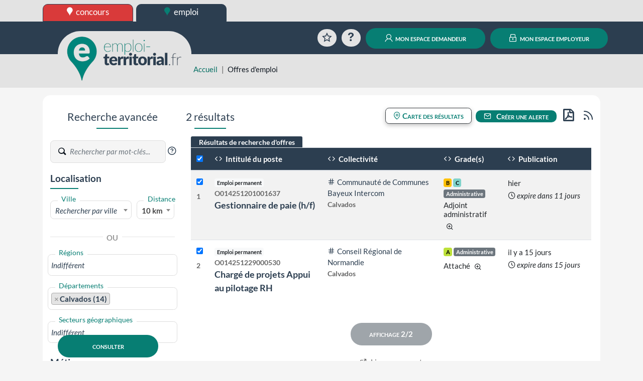

--- FILE ---
content_type: text/html; charset=UTF-8
request_url: https://www.emploi-territorial.fr/emploi-mobilite/?search-dept=014&search-metier=A30107
body_size: 152680
content:
<!DOCTYPE html>
<html prefix="og: https://ogp.me/ns#" lang="fr">
<head>
<script type="text/javascript">
(function(){
window["loaderConfig"] = "/TSPD/?type=21";
})();

</script>

<script type="text/javascript" src="/TSPD/?type=18"></script>

    <meta http-equiv="content-type" content="text/html;charset=utf-8">
    <title>Offres d&#039;emploi | emploi-territorial.fr</title>
    <meta name="viewport" content="width=device-width, initial-scale=1, shrink-to-fit=no">
    <meta property="og:title" content="www.emploi-territorial.fr">
    <meta property="og:url" content="https://www.emploi-territorial.fr/">
    <meta property="og:description" content="Le portail de l'emploi dans la fonction publique territoriale : les employeurs territoriaux recrutent !">
    <meta property="og:type" content="website">
    <meta property="og:image" content="/port/img/logo/logo-emploi-territorial_ft.png?v=5.3.1.1">
    <meta property="og:image:width" content="300">
    <meta property="og:image:height" content="115">
    <meta property="og:locale" content="fr_FR">    <link rel="apple-touch-icon" sizes="180x180" href="/port/img/logo/apple-touch-icon.png?v=5.3.1.1">
    <link rel="icon" type="image/png" sizes="192x192"  href="/port/img/logo/android-chrome-512x512.png?v=5.3.1.1">
    <link rel="icon" type="image/png" sizes="192x192"  href="/port/img/logo/android-chrome-192x192.png?v=5.3.1.1">
    <link rel="icon" type="image/png" sizes="32x32" href="/port/img/logo/favicon-32x32.png?v=5.3.1.1">
    <link rel="icon" type="image/png" sizes="16x16" href="/port/img/logo/favicon-16x16.png?v=5.3.1.1">
        <script nonce="jzSL0rLVMHwC2NNo/IxuJYF6YxzypBGsRQ6gOvrX02A=" src="https://cdn.jsdelivr.net/npm/jquery@3.7.1/dist/jquery.min.js" integrity="sha384-1H217gwSVyLSIfaLxHbE7dRb3v4mYCKbpQvzx0cegeju1MVsGrX5xXxAvs/HgeFs" crossorigin="anonymous"></script>
    <script nonce="jzSL0rLVMHwC2NNo/IxuJYF6YxzypBGsRQ6gOvrX02A=" src="https://cdn.jsdelivr.net/npm/bootstrap@4.6.2/dist/js/bootstrap.bundle.min.js" integrity="sha384-Fy6S3B9q64WdZWQUiU+q4/2Lc9npb8tCaSX9FK7E8HnRr0Jz8D6OP9dO5Vg3Q9ct" crossorigin="anonymous"></script>
    <link nonce="jzSL0rLVMHwC2NNo/IxuJYF6YxzypBGsRQ6gOvrX02A=" rel="stylesheet" href="https://cdn.jsdelivr.net/npm/bootstrap@4.6.2/dist/css/bootstrap.min.css" integrity="sha384-xOolHFLEh07PJGoPkLv1IbcEPTNtaed2xpHsD9ESMhqIYd0nLMwNLD69Npy4HI+N" crossorigin="anonymous">
    <script nonce="jzSL0rLVMHwC2NNo/IxuJYF6YxzypBGsRQ6gOvrX02A=" src="https://cdn.jsdelivr.net/npm/select2@4.0.13/dist/js/select2.full.min.js" integrity="sha384-HCjW0//bc6Gu9bS3OISjenLhzVqjRipLVVj9LZtzKu+FYXXOZVCN7WDv2TYxCfmo" crossorigin="anonymous"></script>
    <link nonce="jzSL0rLVMHwC2NNo/IxuJYF6YxzypBGsRQ6gOvrX02A=" rel="stylesheet" href="https://cdn.jsdelivr.net/npm/select2@4.0.13/dist/css/select2.min.css" integrity="sha384-KZO2FRYNmIHerhfYMjCIUaJeGBRXP7CN24SiNSG+wdDzgwvxWbl16wMVtWiJTcMt" crossorigin="anonymous">
    <link nonce="jzSL0rLVMHwC2NNo/IxuJYF6YxzypBGsRQ6gOvrX02A=" rel="stylesheet" href="https://cdn.jsdelivr.net/npm/leaflet@1.9.4/dist/leaflet.css" integrity="sha384-sHL9NAb7lN7rfvG5lfHpm643Xkcjzp4jFvuavGOndn6pjVqS6ny56CAt3nsEVT4H" crossorigin="anonymous"/>
    <script nonce="jzSL0rLVMHwC2NNo/IxuJYF6YxzypBGsRQ6gOvrX02A=" src="https://cdn.jsdelivr.net/npm/leaflet@1.9.4/dist/leaflet.js" integrity="sha384-cxOPjt7s7Iz04uaHJceBmS+qpjv2JkIHNVcuOrM+YHwZOmJGBXI00mdUXEq65HTH" crossorigin="anonymous"></script>
        <link rel="stylesheet" href="/vendor/fonts/icomoon/icomoon.css?v=5.3.1.1">
    <link rel="stylesheet" href="/port/style/style.css?v=5.3.1.1">
    <link rel="stylesheet" type="text/css" href="/port/style/print.css?v=5.3.1.1" media="print">
    <script nonce="jzSL0rLVMHwC2NNo/IxuJYF6YxzypBGsRQ6gOvrX02A=" src="/port/js/functions.js?v=5.3.1.1"></script>
    </head>
<body class="prod">
        <header id="HeaderCommun" role="banner">
            <div id="Niveau0"><div class="container-fluid set-background-gray pt-2 d-none d-lg-block ">
    <nav aria-labelledby="SkipLink"><a href="#MainContent" class="sr-only sr-only-focusable" id="SkipLink">Aller au contenu</a></nav>
    <!-- Desktop -->
    <div class="container">
        <a href="https://www.concours-territorial.fr" class="text-lowercase concours d-inline-block set-button-co-emp set-header-top-button-concours set-w-190px set-border-dark" data-tooltip="Inscrivez-vous aux concours de la Fonction Publique Territoriale sur concours-territorial.fr">
            <span class="icon icon-charte-pin pr-1" aria-hidden="true"></span> concours
        </a>
        <a href="/" class="text-lowercase emploi d-inline-block set-button-co-emp set-w-190px set-border-dark set-header-top-button-active" data-tooltip="Trouvez un emploi dans la Fonction Publique Territoriale sur emploi-territorial.fr">
            <span class="icon-charte-pin pr-1" aria-hidden="true"></span> emploi
        </a>
            </div>
    <!-- Tablet / Mobile -->
</div>
<div class="d-lg-none row no-gutters">
    <div class="col-4">
        <a href="https://www.concours-territorial.fr" class="text-lowercase d-block set-header-top-button-concours set-border-dark w-100" data-tooltip="Inscrivez-vous aux concours de la Fonction Publique Territoriale sur concours-territorial.fr">
            <span class="icon icon-charte-pin pr-1" aria-hidden="true"></span> concours
        </a>
    </div>
    <div class="col-4">
        <a href="/" class="text-lowercase d-block  set-border-dark w-100 set-header-top-button-emploi" data-tooltip="Trouvez un emploi dans la Fonction Publique Territoriale sur emploi-territorial.fr">
            <span class="icon-charte-pin pr-1" aria-hidden="true"></span> emploi
        </a>
    </div>
    </div>
</div>
                            <div class="container-fluid set-background-dark-blue" id="Niveau1">
    <div class="container">
        <div class="row pt-2 pb-2 pt-sm-3 pb-sm-3 align-items-lg-end" role="navigation">
            <div class="col-4 set-bloc-header-logo pr-0 pl-0 pr-sm-3 pl-sm-3">
                <h1 class="set-header-logo-h1">
                    <a href="/" title="Emploi-Territorial.fr | aller à l'accueil"><img src="/port/img/logo/logo_emploi.png?v=5.3.1.1" alt="Emploi-Territorial.fr | aller à l'accueil" id="set-header-logo"></a>
                </h1>
            </div>
            <div class="col-8 text-right set-header-menu pr-0 pl-0">
                                    <a href="/panier/" class="set-header-menuicon animation-rotate rounded-circle" data-tooltip="Consultez votre sélection d'offres d'emplois">
                        <span class="icon-charte-favori-default-2" aria-hidden="true"></span>
                        <span class="sr-only">Favoris</span>
                    </a>
                    <a href="/faq" class="ml-0 ml-md-2 ml-lg-2 ml-xl-2 set-header-menuicon animation-zoom rounded-circle" data-tooltip="Questions / réponses sur l'emploi territorial">
                        <span class="icon-help" aria-hidden="true"></span>
                        <span class="sr-only">Aide</span>
                    </a>
                    <span class="d-lg-none">
                        <a href="/demandeur/login" class="ml-0 ml-md-2 ml-lg-2 ml-xl-2 rounded-circle set-header-menuicon set-color-white set-button set-background-green set-transition-bg" data-tooltip="Connectez-vous à votre compte personnel">
                            <span class="icon-charte-id" aria-hidden="true"></span>
                            <span class="sr-only">Mon espace demandeur</span>
                        </a>
                    </span>
                    <span class="d-lg-none">
                        <a href="https://www.emploi-territorial.fr/col" class="ml-0 ml-md-2 ml-lg-2 ml-xl-2 rounded-circle set-header-menuicon set-color-white set-button set-background-green set-transition-bg" data-tooltip="Se connecter au compte de votre collectivité">
                            <span class="icon-charte-lock"></span>
                            <span class="sr-only">Mon espace employeur</span>
                        </a>
                    </span>
                    <a href="/demandeur/login" class="ml-0 ml-md-2 ml-lg-2 ml-xl-2 d-none d-lg-inline rounded-pill text-decoration-none mx-auto set-button set-background-green"><span class="icon-charte-id pr-1"></span> mon espace demandeur</a>
                    <a href="https://www.emploi-territorial.fr/col" class="ml-0 ml-md-2 ml-lg-2 ml-xl-2 d-none d-lg-inline rounded-pill text-decoration-none mx-auto set-button set-background-green"><span class="icon-charte-lock pr-1"></span> mon espace employeur</a>
                            </div>
        </div>
    </div>
</div>                    </header>
                    <header id="HeaderLocal">
    <div class="container-fluid set-background-gray ">
        <div class="container" id="breadcrumb">
            <div class="row">
                <div class="mt-sm-4 col-sm-2 col-md-4 col-xl-3"></div>
                <div class="col-12 col-sm-10 col-md-8 col-xl-9 mt-2">
                    <nav aria-label="Fil d'Ariane">
                        <ol class="breadcrumb">
                            <li class="breadcrumb-item"><a href="/">Accueil</a></li>
                                                                                            <li class="breadcrumb-item active" aria-current="page">Offres d&#039;emploi</li>
                                                    </ol>
                    </nav>
                </div>
            </div>
        </div>
    </div>
</header>                <main class="container" id="MainContent">
            
                <div class="py-2">
                                </div>

    <div class="set-background-light-gray" role="search">
        <div class="mx-auto border-radius p-3 mb-3 set-background-white">
            <div class="sr-only"><a href="#ResultatsRecherche">Aller directement aux résultats de recherche</a></div>
            <div class="row py-2 flex-column-reverse flex-xl-row">
                <div class="col-12 col-xl-3" id="FormRecherche">
                    
<form name="search_offre_form" method="post" action="/rechercher">
<h3 class="mt-4 mt-xl-0 text-center set-line-emploi h4" id="recherche_avancee">Recherche avancée</h3>
<div class="filtre_recherche_offre set-select my-4 row justify-content-center">
        <div class="div-adv-search pb-3 col-12 text-center text-xl-left">
        <span class="set-input">
            <label for="adv-search" class="w-auto">
                <span class="set-input-placeholder">Rechercher</span>
                <span class="icon-charte-search set-color-greydark"></span>
                <input type="text" id="search_offre_form_advsearch" name="search_offre_form[advsearch]" class="form-control set-border-left-none form-control" placeholder="Rechercher par mot-clés..." maxlength="100" aria-label="Recherche par mots-clés" />
            </label>
            <a href="/faq#SETKEY" role="button" class="gip-helpicon text-decoration-none set-font-size-1-2em set-color-dark-blue" data-faq="SETKEY" data-toggle="modal" data-target="#ModalFAQ" data-tooltip="Plus d'informations sur la recherche par mots-clés"><span class="icon-help-circle text-decoration-none" aria-hidden="true"></span><span class="sr-only">?</span></a>
        </span>
    </div>
            <div class="col-12 col-md-6 col-xl-12 {localisation_css} ">
        <h4 class="set-line-left-emploi h5">Localisation</h4>
        <div class="inner mt-3">
                        <div id="search-ville" class="form-row py-2">
                <div class="col-8">
                    <label for="search-ville" class="activated">
                        <span class="set-select-placeholder">Ville</span>
                        <span class="d-flex set-select-component">
                        <select id="search_offre_form_ville" name="search_offre_form[ville]" class="with-label select2-hidden-accessible autocomplete form-control" data-placeholder="Rechercher par ville" data-minimum-input-length="2" data-allow-clear="data-allow-clear" data-autocomplete="/communes" data-close-on-select="true" aria-label="Recherche par ville"><option value=""></option></select>
                    </span>
                    </label>
                </div>
                <div class="col-4">
                    <label for="search-region" class="activated">
                        <span class="set-select-placeholder">Distance</span>
                        <span class="d-flex set-select-component">
                            <select id="search_offre_form_distance" name="search_offre_form[distance]" class="with-label form-control"><option value="5">5 Km</option><option value="10" selected="selected">10 km</option><option value="15">15 km</option><option value="20">20 km</option><option value="25">25 km</option><option value="30">30 km</option><option value="40">40 km</option><option value="50">50 km</option><option value="100">100 km</option></select>
                        </span>
                    </label>
                </div>
            </div>
                        <div class="hr-or mb-3">
                <hr>
                <div class="text-center">
                    <strong class="bg-white p-2">OU</strong>
                </div>
            </div>
                        <div id="search-region" class="form-row py-2">
                <label for="search-region" class="activated">
                    <span class="set-select-placeholder">Régions</span>
                    <span class="d-flex set-select-component">
                        <select id="search_offre_form_searchregion" name="search_offre_form[searchregion][]" class="with-label select2-hidden-accessible form-control" data-placeholder="Indifférent" data-close-on-select="false" maxlength="100" aria-label="Recherche par région" multiple="multiple"><option value="84">Auvergne-Rhône-Alpes</option><option value="27">Bourgogne-Franche-Comté</option><option value="53">Bretagne</option><option value="98">COM-TOM</option><option value="24">Centre-Val de Loire</option><option value="94">Corse</option><option value="44">Grand Est</option><option value="01">Guadeloupe</option><option value="03">Guyane</option><option value="32">Hauts-de-France</option><option value="11">Ile-de-France</option><option value="04">La Réunion</option><option value="02">Martinique</option><option value="06">Mayotte</option><option value="28">Normandie</option><option value="75">Nouvelle-Aquitaine</option><option value="76">Occitanie</option><option value="52">Pays de La Loire</option><option value="93">Provence-Alpes-Côte-d&#039;Azur</option><option value="99">Autres (étranger)</option></select>
                    </span>
                </label>
            </div>
                                    <div id="search-dept" class="form-row py-2">
                <label for="search-dept" class="activated">
                    <span class="set-select-placeholder">Départements</span>
                    <span class="d-flex set-select-component">
                        <select id="search_offre_form_searchdept" name="search_offre_form[searchdept][]" class="with-label select2-hidden-accessible form-control" data-placeholder="Indifférent" data-close-on-select="false" maxlength="100" aria-label="Recherche par département" multiple="multiple"><option value="001">Ain (01)</option><option value="002">Aisne (02)</option><option value="003">Allier (03)</option><option value="004">Alpes-de-Hte-Provence (04)</option><option value="005">Hautes-Alpes (05)</option><option value="006">Alpes-Maritimes (06)</option><option value="007">Ardèche (07)</option><option value="008">Ardennes (08)</option><option value="009">Ariège (09)</option><option value="010">Aube (10)</option><option value="011">Aude (11)</option><option value="012">Aveyron (12)</option><option value="013">Bouches-du-Rhône (13)</option><option value="014" selected="selected">Calvados (14)</option><option value="015">Cantal (15)</option><option value="016">Charente (16)</option><option value="017">Charente-Maritime (17)</option><option value="018">Cher (18)</option><option value="019">Corrèze (19)</option><option value="021">Côte d&#039;Or (21)</option><option value="022">Côtes d&#039;Armor (22)</option><option value="023">Creuse (23)</option><option value="024">Dordogne (24)</option><option value="025">Doubs (25)</option><option value="026">Drôme (26)</option><option value="027">Eure (27)</option><option value="028">Eure-et-Loir (28)</option><option value="029">Finistère (29)</option><option value="02A">Corse du Sud (2A)</option><option value="02B">Haute Corse (2B)</option><option value="030">Gard (30)</option><option value="031">Haute-Garonne (31)</option><option value="032">Gers (32)</option><option value="033">Gironde (33)</option><option value="034">Hérault (34)</option><option value="035">Ille-et-Vilaine (35)</option><option value="036">Indre (36)</option><option value="037">Indre-et-Loire (37)</option><option value="038">Isère (38)</option><option value="039">Jura (39)</option><option value="040">Landes (40)</option><option value="041">Loir-et-Cher (41)</option><option value="042">Loire (42)</option><option value="043">Haute-Loire (43)</option><option value="044">Loire-Atlantique (44)</option><option value="045">Loiret (45)</option><option value="046">Lot (46)</option><option value="047">Lot-et-Garonne (47)</option><option value="048">Lozère (48)</option><option value="049">Maine-et-Loire (49)</option><option value="050">Manche (50)</option><option value="051">Marne (51)</option><option value="052">Haute-Marne (52)</option><option value="053">Mayenne (53)</option><option value="054">Meurthe-et-Moselle (54)</option><option value="055">Meuse (55)</option><option value="056">Morbihan (56)</option><option value="057">Moselle (57)</option><option value="058">Nièvre (58)</option><option value="059">Nord (59)</option><option value="060">Oise (60)</option><option value="061">Orne (61)</option><option value="062">Pas-de-Calais (62)</option><option value="063">Puy-de-Dôme (63)</option><option value="064">Pyrénées-Atlantiques (64)</option><option value="065">Hautes-Pyrénées (65)</option><option value="066">Pyrénées-Orientales (66)</option><option value="067">Bas-Rhin (67)</option><option value="068">Haut-Rhin (68)</option><option value="069">Rhône (69)</option><option value="070">Haute-Saône (70)</option><option value="071">Saône-et-Loire (71)</option><option value="072">Sarthe (72)</option><option value="073">Savoie (73)</option><option value="074">Haute-Savoie (74)</option><option value="075">Paris (75)</option><option value="076">Seine-Maritime (76)</option><option value="077">Seine-et-Marne (77)</option><option value="078">Yvelines (78)</option><option value="079">Deux-Sèvres (79)</option><option value="080">Somme (80)</option><option value="081">Tarn (81)</option><option value="082">Tarn-et-Garonne (82)</option><option value="083">Var (83)</option><option value="084">Vaucluse (84)</option><option value="085">Vendée (85)</option><option value="086">Vienne (86)</option><option value="087">Haute-Vienne (87)</option><option value="088">Vosges (88)</option><option value="089">Yonne (89)</option><option value="090">Territoire de Belfort (90)</option><option value="091">Essonne (91)</option><option value="092">Hauts-de-Seine (92)</option><option value="093">Seine-Saint-Denis (93)</option><option value="094">Val-de-Marne (94)</option><option value="095">Val-d&#039;Oise (95)</option><option value="971">Guadeloupe (971)</option><option value="972">Martinique (972)</option><option value="973">Guyane (973)</option><option value="974">La Réunion (974)</option><option value="975">Saint-Pierre-et-Miquelon (975)</option><option value="976">Mayotte (976)</option><option value="977">Saint-Barthélemy (977)</option><option value="978">Saint-Martin (978)</option><option value="984">Terres australes et antarctiques françaises (984)</option><option value="986">Wallis et Futuna (986)</option><option value="987">Polynésie Française (987)</option><option value="988">Nouvelle-Calédonie (988)</option><option value="989">Île de Clipperton (989)</option><option value="999">Autres (étranger)</option></select>
                    </span>
                    <span id="span_loading_departement" class="span-loading"></span>
                </label>
            </div>
                                    <div id="search-sectgeo" class="form-row py-2">
                <label for="search-secteur-geo" class="activated">
                    <span class="set-select-placeholder">Secteurs géographiques</span>
                    <span class="d-flex set-select-component">
                        <select id="search_offre_form_searchsecteurgeo" name="search_offre_form[searchsecteurgeo][]" class="with-label select2-hidden-accessible form-control" data-placeholder="Indifférent" data-close-on-select="false" maxlength="100" aria-label="Recherche par secteurs géographiques" multiple="multiple"><option value="01401">Lisieux, Calvados (14)</option><option value="01402">Bayeux, Calvados (14)</option><option value="01403">Caen, Calvados (14)</option><option value="01404">Vire, Calvados (14)</option></select>
                    </span>
                    <span id="span_loading_secteur" class="span-loading"></span>
                </label>
            </div>
                    </div>
    </div>
        <div class="col-12 col-md-6 col-xl-12">
        <h4 class="set-line-left-emploi h5 mt-3">Métiers</h4>

        <div class="inner mt-3">
            <div class="form-row py-2">
                <label for="search-fam-metier" class="activated">
                    <span class="set-select-placeholder">Famille de métiers</span>
                    <span class="d-flex set-select-component"><select id="search_offre_form_searchfammetier" name="search_offre_form[searchfammetier][]" class="with-label select2-hidden-accessible form-control" data-placeholder="Indifférent" data-close-on-select="false" maxlength="100" aria-label="Recherche par famille de métier" multiple="multiple"><option value="A2">Affaires juridiques</option><option value="E3">Architecture, bâtiment et logistique</option><option value="B1">Autonomie et aide à domicile</option><option value="C1">Citoyenneté, population, affaires administratives et vie associative</option><option value="A6">Communication</option><option value="C4">Culture</option><option value="D3">Développement économique et emploi</option><option value="C2">Education, animation et jeunesse</option><option value="E4">Energie et climat</option><option value="B3">Enfance, famille</option><option value="A8">Europe et international</option><option value="A5">Finances</option><option value="A3">Gestion des ressources humaines</option><option value="D2">Habitat et politique de la ville</option><option value="B2">Inclusion sociale</option><option value="A7">Informatique et système d&#039;information</option><option value="E1">Ingénierie écologique</option><option value="D4">Mobilité, déplacements et transports</option><option value="A1">Pilotage</option><option value="F1">Prévention et sécurité civile</option><option value="F2">Prévention et sécurité publique</option><option value="C3">Restauration collective</option><option value="B4">Santé publique</option><option value="A4">Santé, sécurité et conditions de travail</option><option value="C5">Sport</option><option value="D1">Urbanisme, aménagement et action foncière</option><option value="E2">Voirie et infrastructures</option></select></span>
                </label>
            </div>

            <div class="form-row py-2">
                <label for="search-sous-fam-metier" class="activated">
                    <span class="set-select-placeholder">Sous-famille de métiers</span>
                    <span class="d-flex set-select-component"><select id="search_offre_form_searchsousfammetier" name="search_offre_form[searchsousfammetier][]" class="with-label select2-hidden-accessible form-control" data-placeholder="Indifférent" data-close-on-select="false" maxlength="100" aria-label="Recherche par sous-famille de métier" multiple="multiple"><option value="C202">Accompagnement éducatif</option><option value="C304">Accueil des convives en restauration collective</option><option value="B101">Accueil et accompagnement des personnes âgées</option><option value="B200">Action sociale et aide psychologique</option><option value="D301">Action économique</option><option value="B402">Activités de soins</option><option value="C105">Affaires administratives</option><option value="E301">Architecture, construction, réhabilitation</option><option value="A701">Architecture, développement  et administration des systèmes d&#039;information</option><option value="A204">Assurances</option><option value="E103">Biodiversité, nature, paysage </option><option value="B404">Biologie et santé animale</option><option value="A500">Direction de la gestion financière</option><option value="A700">Direction des systèmes d&#039;information</option><option value="A101">Direction générale</option><option value="D103">Domanialité et action foncière</option><option value="D104">Droit des sols et information géographique</option><option value="E204">Eau et assainissement</option><option value="E401">Energie et climat</option><option value="C403">Enseignement artistique</option><option value="C502">Enseignement des pratiques sportives</option><option value="C503">Entretien des matériels et équipements sportifs</option><option value="E202">Entretien et exploitation en voirie et réseaux divers</option><option value="E104">Espaces verts</option><option value="C101">Etat civil</option><option value="E201">Etudes, conception et réalisation en voirie et réseaux divers</option><option value="C103">Funéraire</option><option value="E100">Gestion de l&#039;ingénierie écologique</option><option value="C300">Gestion de la restauration collective</option><option value="E200">Gestion de la voirie et des infrastructures</option><option value="A800">Gestion des affaires internationales</option><option value="E300">Gestion des services techniques et des bâtiments</option><option value="D402">Gestion des transports</option><option value="A502">Gestion et ingénierie financière</option><option value="A302">Gestion prévisionnelle des emplois et des compétences</option><option value="D201">Habitat, logement</option><option value="E303">Hygiène et propreté des locaux</option><option value="E205">Infrastructures portuaires, aéroportuaires et fluviales</option><option value="B202">Insertion sociale et professionnelle</option><option value="C402">Lecture publique et documentation</option><option value="E304">Logistique et maintenance des moyens techniques</option><option value="E302">Maintenance des bâtiments tous corps d&#039;état</option><option value="A201">Modes de gestion et commande publique</option><option value="C100">Médiation</option><option value="A102">Organisation, contrôle de gestion, évaluation</option><option value="D102">Outils et opérations d&#039;aménagement</option><option value="B302">Parentalité, familles et protection de l&#039;enfance</option><option value="C405">Patrimoines</option><option value="B301">Petite enfance</option><option value="F201">Police municipale</option><option value="D202">Politique de la ville</option><option value="D401">Politique des déplacements</option><option value="B401">Politiques  de santé publique</option><option value="D303">Politiques d&#039;emploi, de formation professionnelle et de l&#039;apprentissage</option><option value="C201">Politiques d&#039;éducation et d&#039;animation pour la jeunesse</option><option value="C501">Politiques du sport</option><option value="E101">Politiques environnementales</option><option value="A801">Politiques européennes</option><option value="C401">Politiques territoriales d&#039;action culturelle</option><option value="A501">Procédure budgétaire et comptable</option><option value="C301">Production et distribution en restauration collective</option><option value="C404">Programmation et techniques du spectacle</option><option value="E203">Propreté de l&#039;espace public</option><option value="A202">Prévention des risques juridiques et contentieux</option><option value="F102">Prévention des risques majeurs</option><option value="E102">Prévention et gestion des déchets</option><option value="A301">Ressources humaines, statut et rémunération</option><option value="A702">Réseaux et télécommunications</option><option value="B403">Santé environnementale</option><option value="A401">Santé, sécurité et conditions de travail</option><option value="F101">Sapeurs-pompiers</option><option value="D101">Stratégie d&#039;aménagement et planification</option><option value="A601">Stratégies de communication</option><option value="F202">Sûreté et sécurité publique</option><option value="C203">Techniques d&#039;animation</option><option value="A602">Techniques et outils de communication</option><option value="D302">Tourisme</option><option value="B203">Travail social et développement social</option></select></span>
                    <span id="span_loading_s_fam_met" class="span-loading"></span>
                </label>
            </div>

            <div class="form-row py-2">
                <label for="search-metier" class="activated">
                    <span class="set-select-placeholder">Métiers
                        <a href="/faq#FPTMET" role="button" data-faq="FPTMET" class="pl-1 gip-helpicon set-font-size-1-2em text-decoration-none set-color-dark-blue" data-toggle="modal" data-target="#ModalFAQ" data-tooltip="Plus d'informations sur les différents métiers pouvant être exercés dans la FPT"><span class="icon-help-circle text-decoration-none" aria-hidden="true"></span><span class="sr-only">?</span></a>
                    </span>
                    <span class="d-flex set-select-component"><select id="search_offre_form_searchmetier" name="search_offre_form[searchmetier][]" class="with-label select2-hidden-accessible form-control" data-placeholder="Indifférent" data-close-on-select="false" maxlength="100" aria-label="Recherche par métier" multiple="multiple"><option value="A20102" data-lookup="Modes de gestion et commande publique Conseiller ou conseillère en ingénierie de l&#039;achat Approvisionneur ou approvisionneuse achat">Acheteur ou acheteuse public</option><option value="A70105" data-lookup="Architecture, développement  et administration des systèmes d&#039;information Administrateur ou administratrice de bases de données Ingénieur ou ingénieure systèmes Administrateur ou administratrice systèmes">Administrateur ou Administratrice systèmes et bases de données</option><option value="E20411" data-lookup="Eau et assainissement Contrôleur ou contrôleuse de dispositif autonome ou d&#039;assainissement non collectif (ANC)">Agent chargé de contrôle en assainissement collectif et non collectif</option><option value="F20205" data-lookup="Sûreté et sécurité publique Agent de médiation et de prévention  Correspondant ou correspondante de nuit Agent chargé de la tranquillité publique Agent d&#039;ambiance">Agent chargé de la tranquillité publique</option><option value="C20207" data-lookup="Accompagnement éducatif Agent spécialisé des écoles maternelles Agent spécialisé des écoles maternelles (ATSEM)">Agent d&#039;accompagnement à l&#039;éducation de l&#039;enfant</option><option value="E20413" data-lookup="Eau et assainissement Agent d&#039;entretien de station d&#039;épuration ou de station de traitement d&#039;eau potable">Agent d&#039;entretien de stations d&#039;eau potable et d&#039;épuration</option><option value="E20412" data-lookup="Eau et assainissement Fontainier ou fontainière  Égoutier ou égoutière Releveur ou releveuse de compteurs d&#039;eau">Agent d&#039;entretien des réseaux d&#039;eau potable et d&#039;assainissement</option><option value="C50306" data-lookup="Entretien des matériels et équipements sportifs Agent d&#039;accueil des équipements sportifs Agent de surveillance des équipements sportifs Agent d&#039;entretien et de gardiennage des équipements sportifs Agent d&#039;entretien des aires de jeux">Agent d&#039;exploitation des équipements sportifs et ludiques</option><option value="E20205" data-lookup="Entretien et exploitation en voirie et réseaux divers Agent d&#039;exploitation des routes Agent d&#039;entretien de la voirie et des réseaux divers Agent d&#039;exploitation de la voirie et des réseaux divers Agent de maintenance de la voirie et des réseaux divers">Agent d&#039;exploitation et d&#039;entretien de la voirie et des réseaux divers</option><option value="B30207" data-lookup="Parentalité, familles et protection de l&#039;enfance Technicien ou technicienne de l&#039;intervention sociale et familiale">Agent d&#039;intervention sociale et familiale</option><option value="E10207" data-lookup="Prévention et gestion des déchets Ripeur ou ripeuse Equipier ou équipière de collecte Chauffeur-ripeur ou chauffeuse-ripeuse  Éboueur">Agent de collecte</option><option value="E10208" data-lookup="Prévention et gestion des déchets Gardien ou gardienne de déchèterie Gestionnaire de déchèterie Agent valoriste">Agent de déchèterie</option><option value="E20515" data-lookup="Infrastructures portuaires, aéroportuaires et fluviales Agent portuaire Agent de port polyvalent Agent de port spécialisé (grutier ou grutière, éclusier ou éclusière, pontier ou pontière) Agent d&#039;escale">Agent de port</option><option value="E20307" data-lookup="Propreté de l&#039;espace public Agent de nettoiement polyvalent Cantonnier ou cantonnière Agent d&#039;entretien du domaine public Agent de lutte contre les pollutions">Agent de propreté des espaces publics</option><option value="C30106" data-lookup="Production et distribution en restauration collective Agent polyvalent de production en restauration Agent de restaurant Aide de cuisine Cantinière">Agent de restauration</option><option value="B40318" data-lookup="Santé environnementale Agent de lutte antivectorielle Agent de salubrité Agent sanitaire Agent technique hygiène et salubrité">Agent de santé environnementale</option><option value="E30417" data-lookup="Logistique et maintenance des moyens techniques Agent d&#039;entretien des locaux en milieu rural Agent polyvalent d&#039;entretien des petites communes et des structures intercommunales Agent de service communal et intercommunal Factotum">Agent de services polyvalent en milieu rural</option><option value="F20206" data-lookup="Sûreté et sécurité publique ASVP">Agent de surveillance des voies publiques</option><option value="E30418" data-lookup="Logistique et maintenance des moyens techniques Agent technique polyvalent des petites communes et des structures intercommunales Ouvrier ou ouvrière polyvalent en milieu rural Agent d&#039;entretien de l&#039;espace rural">Agent des interventions techniques polyvalent en milieu rural</option><option value="C10308" data-lookup="Funéraire Employé ou employée technique des services funéraires Porteur-fossoyeur ou porteuse-fossoyeuse">Agent funéraire</option><option value="B40423" data-lookup="Biologie et santé animale Préparateur ou préparatrice en laboratoire">Aide de laboratoire</option><option value="B10102" data-lookup="Accueil et accompagnement des personnes âgées Agent d&#039;accompagnement à la vie quotidienne (PA-PH) Assistant ou assistante de vie Auxiliaire de vie sociale Auxiliaire de gériatrie ou de gérontologie">Aide à domicile</option><option value="B40214" data-lookup="Activités de soins Aide médico-psychologique">Aide-soignant ou aide-soignante</option><option value="E10315" data-lookup="Biodiversité, nature, paysage  Agent d&#039;entretien animalier Chef-soigneur ou cheffe-soigneuse ">Animalier ou animalière</option><option value="B10103" data-lookup="Accueil et accompagnement des personnes âgées Assistant ou assistante de service social Éducateur ou éducatrice spécialisé Conseiller ou conseillère en économie sociale et familiale">Animateur ou animatrice auprès de personnes âgées</option><option value="B30104" data-lookup="Petite enfance Animateur ou animatrice relais assistants ou assistantes maternels/parents Conseiller et animateur ou conseillère et animatrice en accueil petite enfance Responsable de relais assistantes ou assistants maternels">Animateur ou animatrice de relais assistantes ou assistants maternels</option><option value="A60205" data-lookup="Techniques et outils de communication ">Animateur ou animatrice de réseaux sociaux et de communautés numériques</option><option value="C20306" data-lookup="Techniques d&#039;animation ">Animateur ou animatrice enfance-jeunesse</option><option value="E10310" data-lookup="Biodiversité, nature, paysage  Conseiller ou conseillère environnement Animateur ou animatrice du patrimoine naturel Animateur ou animatrice nature en zone rurale et urbaine Écoconseiller ou écoconseillère Écoéducateur ou écoéducatrice Animateur ou animatrice éducation à l&#039;environnement et au développement durable Chargé ou chargée d&#039;animation à l&#039;éducation au développement durable  ">Animateur ou animatrice environnement</option><option value="C20205" data-lookup="Accompagnement éducatif Référent ou référente périscolaire Animateur ou animatrice périscolaire">Animateur ou animatrice éducatif accompagnement périscolaire</option><option value="C50204" data-lookup="Enseignement des pratiques sportives Éducateur ou éducatrice des activités physiques et sportives Animateur ou animatrice sportif Animateur ou animatrice des activités physiques et sportives Maître-nageur sauveteur ou maîtresse-nageuse sauveteuse ">Animateur-éducateur ou animatrice-éducatrice sportif</option><option value="C40516" data-lookup="Patrimoines Conservateur ou conservatrice d&#039;archives Archiviste adjoint Responsable des archives">Archiviste</option><option value="C40515" data-lookup="Patrimoines ">Archéologue</option><option value="C10512" data-lookup="Affaires administratives Secrétaire de direction Bouc-émissaire">Assistant ou assistante de direction</option><option value="C10513" data-lookup="Affaires administratives Secrétaire Employé ou employée administratif Agent de gestion administrative Appariteur chargé du courrier interne Responsable administratif polyvalent">Assistant ou assistante de gestion administrative</option><option value="A30107" data-lookup="Ressources humaines, statut et rémunération Assistant ou assistante emploi-formation Assistant ou assistante carrières et paie Assistant ou assistante de gestion du personnel Gestionnaire carrière et paie" selected="selected">Assistant ou assistante de gestion des ressources humaines</option><option value="A50205" data-lookup="Gestion et ingénierie financière Agent de gestion financière Agent  de gestion budgétaire Agent de gestion comptable Assistant financier Gestionnaire financier">Assistant ou assistante de gestion financière, budgétaire ou comptable</option><option value="A40104" data-lookup="Santé, sécurité et conditions de travail ">Assistant ou assistante de prévention des risques professionnels</option><option value="E30105" data-lookup="Architecture, construction, réhabilitation Contrôleur ou contrôleuse de travaux bâtiments, réseaux et abords Surveillant ou surveillante de travaux, bâtiments, réseaux et abords">Assistant ou assistante de suivi de travaux bâtiment</option><option value="B40215" data-lookup="Activités de soins ">Assistant ou assistante dentaire</option><option value="B30206" data-lookup="Parentalité, familles et protection de l&#039;enfance ">Assistant ou assistante familial en protection de l&#039;enfance</option><option value="B30105" data-lookup="Petite enfance Assistant ou assistante petite enfance Assistant ou assistante maternel en crèche familiale Auxiliaire de puériculture">Assistant ou assistante éducatif petite enfance</option><option value="A10204" data-lookup="Organisation, contrôle de gestion, évaluation Inspecteur ou inspectrice de l&#039;administration Chargé ou chargée d&#039;audit et d&#039;inspection">Auditeur ou auditrice interne</option><option value="E20517" data-lookup="Infrastructures portuaires, aéroportuaires et fluviales ">Auxiliaire de surveillance de port maritime</option><option value="C40204" data-lookup="Lecture publique et documentation Médiathécaire Bibliothécaire spécialisé (contenus, supports), publics)">Bibliothécaire</option><option value="999901" data-lookup="Autre ">Cadi (spécifique à Mayotte)</option><option value="B10101" data-lookup="Accueil et accompagnement des personnes âgées Directeur ou directrice de foyer de l&#039;enfance Directeur ou directrice de maison d&#039;enfants à caractère social Directeur ou directrice d&#039;établissement d&#039;hébergement pour personnes âgées dépendantes (EHPAD) ou pour personnes âgées autonomes (Résidences autonomie) Directeur ou directrice, responsable, de centre d&#039;hébergement et de réadaptation sociale, d&#039;unité d&#039;accueil de jour Directeur ou directrice, responsable, de service d&#039;aide et/ou de soins à domicile Directeur ou directrice de MDPH Directeur ou directrice de maison départementale de l&#039;autonomie (MDA)">Cadre en charge de la direction d&#039;établissement et de service social ou médico-social</option><option value="E30421" data-lookup="Logistique et maintenance des moyens techniques Carrossier ou carrossière Carrossier-réparateur ou Carrossière-réparatrice Carrossier-tôlier ou carrossière-tôlière Tôlier ou tôlière Carrossier ou carrossière poids lourds Tôlier ou tôlière automobile">Carrossier-peintre ou carrossière-peintre</option><option value="C10514" data-lookup="Affaires administratives Agent d&#039;accueil Hôte ou hôtesse d&#039;accueil  Huissier ou huissière Vaguemestre Conseiller France Services">Chargé ou chargée d&#039;accueil</option><option value="C40206" data-lookup="Lecture publique et documentation Employé ou employée de bibliothèque Agent de bibliothèque ">Chargé ou chargée d&#039;accueil en bibliothèque</option><option value="C40520" data-lookup="Patrimoines Agent d&#039;accueil et de sécurité des musées Gardien ou gardienne de musée Surveillant ou surveillante de musée Agent de surveillance Caissier ou caissière Adjoint du patrimoine">Chargé ou chargée d&#039;accueil et de surveillance du patrimoine</option><option value="B20307" data-lookup="Travail social et développement social Agent d&#039;accueil social Agent polyvalent d&#039;accueil social">Chargé ou chargée d&#039;accueil social</option><option value="E30104" data-lookup="Architecture, construction, réhabilitation Conducteur ou conductrice d&#039;opération de construction Représentant ou représentante maîtrise d&#039;ouvrage Assistant ou assistante maîtrise d&#039;ouvrage Chargé ou chargée d&#039;opération Chef ou cheffe de projet-programmiste Chef ou cheffe de projet immobilier Opérationnel ou opérationnelle">Chargé ou chargée d&#039;opération de construction</option><option value="A10208" data-lookup="Organisation, contrôle de gestion, évaluation Chargé ou chargée d&#039;études socio-économiques Sociodémographe, statisticien ou statisticienne  Data analyste Chargé ou chargée d&#039;études économiques Chargé ou chargée d&#039;études en urbanisme Chargé ou chargée des études prospectives et de la planification">Chargé ou chargée d&#039;études</option><option value="E10103" data-lookup="Politiques environnementales Chargé ou chargée d&#039;études scientifiques sur les espaces et les milieux naturels Chargé ou chargée d&#039;études préservation du patrimoine naturel Assistant ou assistante d&#039;études en environnement">Chargé ou chargée d&#039;études environnement</option><option value="E20102" data-lookup="Etudes, conception et réalisation en voirie et réseaux divers Chargé ou chargée de projet en voirie et des réseaux divers Chargé ou chargée d&#039;études en voirie et réseaux divers Chef ou cheffe de projet technique en voirie et réseaux divers Ingénieur ou ingénieure d&#039;études en voirie et réseaux divers Responsable de bureau d&#039;études voirie et réseaux divers">Chargé ou chargée d&#039;études et de conception en voirie et réseaux divers</option><option value="A10206" data-lookup="Organisation, contrôle de gestion, évaluation Chargé ou chargée de mission évaluation Responsable évaluation Chef ou cheffe de projet évaluation">Chargé ou chargée d&#039;évaluation des politiques publiques</option><option value="A60102" data-lookup="Stratégies de communication Assistant ou assistante de communication Chargé ou chargée d&#039;information et de communication Chargé ou chargée de relations publiques Chargé ou chargée de communication interne Assistant ou assistante de communication interne Chargé ou chargée des relations presse">Chargé ou chargée de communication</option><option value="A60206" data-lookup="Techniques et outils de communication Maquettiste Graphiste Infographiste Designer ou designeuse graphique Directeur ou directrice artistique">Chargé ou chargée de création graphique</option><option value="D20103" data-lookup="Habitat, logement Chargé ou chargée des attributions de logement Chargé ou chargée de clientèle logement Agent de clientèle">Chargé ou chargée de gestion locative</option><option value="A40102" data-lookup="Santé, sécurité et conditions de travail Inspecteur ou inspectrice santé et sécurité au travail ACFI">Chargé ou chargée de l&#039;inspection en santé et sécurité au travail</option><option value="D40203" data-lookup="Gestion des transports Responsable des lignes de transport Ingénieur ou ingénieure coordination-exploitation Responsable des lignes régulières Chargé ou chargée de l&#039;organisation et du contrôle des transports Responsable du transport scolaire">Chargé ou chargée de la gestion du réseau de transport</option><option value="E30207" data-lookup="Maintenance des bâtiments tous corps d&#039;état Technicien ou technicienne bâtiment Chef ou cheffe de projet bâtiment Gestionnaire technique bâtiment Chargé ou chargée du patrimoine bâti">Chargé ou chargée de maintenance du patrimoine bâti</option><option value="A30205" data-lookup="Gestion prévisionnelle des emplois et des compétences Chargé ou chargée de l&#039;emploi et des compétences Chargé ou chargée de mission GPEEC Analyste de l&#039;emploi">Chargé ou chargée de projet GPEEC</option><option value="D40102" data-lookup="Politique des déplacements Chargé ou chargée de mission mobilité Chargé ou chargée de projet mobilité Ingénieur ou ingénieure mobilité Conseiller ou conseillère en mobilité Chargé ou chargée d&#039;études mobilité Chargé ou chargée de projet management de la mobilité">Chargé ou chargée de projet mobilité durable</option><option value="E30312" data-lookup="Hygiène et propreté des locaux Nettoyeur ou nettoyeuse de locaux  Nettoyeur ou nettoyeuse polyvalent Linger ou lingère  Agent d&#039;entretien des locaux">Chargé ou chargée de propreté des locaux</option><option value="E30416" data-lookup="Logistique et maintenance des moyens techniques Agent de sécurité Agent de sécurité incendie Agent de gardiennage et de surveillance Opérateur ou opératrice de télésurveillance Gardien ou gardienne Veilleur ou veilleuse de nuit Vigile">Chargé ou chargée de prévention et de sécurité</option><option value="A60103" data-lookup="Stratégies de communication Journaliste territorial, rédacteur ou rédactrice  Rédacteur ou rédactrice en chef Chargé ou chargée de rédaction Secrétaire de rédaction Chargé ou chargée de politique éditoriale Chargé ou chargée de contenu numérique">Chargé ou chargée de publication</option><option value="E20203" data-lookup="Entretien et exploitation en voirie et réseaux divers Contrôleur ou contrôleuse de travaux voirie ou routière Contrôleur ou contrôleuse d&#039;opération de voirie ou routière Contrôleur ou contrôleuse de travaux voirie et réseaux divers Contrôleur ou contrôleuse de travaux d&#039;infrastructures">Chargé ou chargée de réalisation de travaux voirie et réseaux divers</option><option value="A70109" data-lookup="Architecture, développement  et administration des systèmes d&#039;information Technicien ou technicienne informatique Technicien ou technicienne support et services Technicien ou technicienne poste de travail Technicien ou technicienne micro-informatique Technicien ou technicienne systèmes d&#039;information géographique Programmeur ou programmeuse Assistant ou assistante fonctionnel Développeur web Programmeur logiciel ACMO Informaticien Référent transformation numérique et dématérialisation">Chargé ou chargée de support et services des systèmes d&#039;information</option><option value="E10417" data-lookup="Espaces verts Surveillant ou surveillante de travaux neufs espaces verts Conducteur ou conductrice de travaux espaces verts Responsable de travaux espaces verts">Chargé ou chargée de travaux espaces verts</option><option value="A80001" data-lookup="Gestion des affaires internationales Chargé ou chargée de projet Europe et international  Responsable des affaires européennes et internationales Chef ou cheffe de projet relations européennes et internationales Chargé ou chargée de mission Europe et international Responsable Europe et international Chargé ou chargée de mission coopération territoriale européenne ou coopération décentralisée">Chargé ou chargée des affaires européennes et internationales</option><option value="D30304" data-lookup="Politiques d&#039;emploi, de formation professionnelle et de l&#039;apprentissage Chargé ou chargée de mission formation initiale et continue Chef ou cheffe de projet formation initiale et continue Conseiller ou conseillère formation professionnelle Chargé ou chargée de mission ingénierie formation Animateur ou animatrice territorial formation professionnelle Référent ou référente territorial formation professionnelle Délégué ou déléguée territorial formation professionnelle">Chargé ou chargée des dispositifs de formation professionnelle et d&#039;apprentissage</option><option value="C40517" data-lookup="Patrimoines Médiateur ou médiatrice culturel Médiateur ou médiatrice du patrimoine Médiateur ou médiatrice scientifique Guide de musée Guide conférencier ou guide conférencière  Animateur ou animatrice du patrimoine Chargé ou chargée de mission patrimoine Responsable du service des publics">Chargé ou chargée des publics</option><option value="A70210" data-lookup="Réseaux et télécommunications Responsable réseau informatique Administrateur ou administratrice réseaux et télécommunications Administrateur ou administratrice réseaux et télécommunications Technicien réseaux et systèmes">Chargé ou chargée des réseaux et télécommunications</option><option value="D20206" data-lookup="Politique de la ville Agent de développement local Agent de développement social Chargé ou chargée du développement des quartiers  et/ou des territoires">Chargé ou chargée du développement territorial</option><option value="D30202" data-lookup="Tourisme Développeur ou développeuse touristique Chef ou cheffe de projet développement touristique Chargé ou chargée de mission tourisme Responsable du service développement touristique">Chargé ou chargée du développement touristique</option><option value="A30204" data-lookup="Gestion prévisionnelle des emplois et des compétences Chargé ou chargée des compétences et de la mobilité professionnelle">Chargé ou chargée du recrutement</option><option value="E30426" data-lookup="Logistique et maintenance des moyens techniques Chauffeur ou chauffeuse de direction Chauffeur ou chauffeuse livreur">Chauffeur ou chauffeuse</option><option value="E30427" data-lookup="Logistique et maintenance des moyens techniques Chef ou cheffe d&#039;atelier des industries graphiques Chef ou cheffe de fabrication en imprimerie">Chef ou cheffe d&#039;atelier d&#039;imprimerie</option><option value="E20204" data-lookup="Entretien et exploitation en voirie et réseaux divers Chef ou cheffe d&#039;équipe d&#039;exploitation Chef ou cheffe d&#039;équipe de travaux en régie Vérificateur ou vérificatrice de travaux">Chef ou cheffe d&#039;équipe d&#039;entretien et d&#039;exploitation voirie et réseaux divers</option><option value="F10103" data-lookup="Sapeurs-pompiers ">Chef ou cheffe de centre d&#039;incendie et de secours</option><option value="F10102" data-lookup="Sapeurs-pompiers Chef ou cheffe de groupement fonctionnel Chef ou cheffe de groupement territorial">Chef ou cheffe de groupement</option><option value="A60204" data-lookup="Techniques et outils de communication Webmestre ou webmaster Chef ou cheffe de projet multimédia">Chef ou cheffe de projet communication numérique</option><option value="C40102" data-lookup="Politiques territoriales d&#039;action culturelle Chargé ou chargée de mission culture Agent de développement culturel Conseiller ou conseillère culture Coordonnateur ou coordonnatrice de projet culturel">Chef ou cheffe de projet culturel</option><option value="D10406" data-lookup="Droit des sols et information géographique Développeur SIG Géomaticien">Chef ou cheffe de projet des systèmes d&#039;information géographique</option><option value="D20205" data-lookup="Politique de la ville Chef ou cheffe de projet de territoire Chef ou cheffe de projet en développement local Chargé ou chargée de mission développement des territoires">Chef ou cheffe de projet développement territorial</option><option value="D10203" data-lookup="Outils et opérations d&#039;aménagement Chef ou cheffe de projet aménagement Chargé ou chargée d&#039;opérations d&#039;aménagement Chargé ou chargée de mission urbanisme et aménagement Chargé ou chargée de mission de renouvellement urbain Chef ou cheffe de projet urbanisme opérationnel Monteur ou monteuse d&#039;opérations immobilières Chef ou cheffe de projet planification Chef ou cheffe de projet SCoT Chef ou cheffe de projet PLUi">Chef ou cheffe de projet foncier, urbanisme et aménagement</option><option value="E10312" data-lookup="Biodiversité, nature, paysage  Chargé ou chargée de projet paysage Chef ou cheffe de projet paysage et biodiversité Chef ou cheffe de projet paysage et environnement Chargé ou chargée de mission paysage">Chef ou cheffe de projet paysage</option><option value="E10313" data-lookup="Biodiversité, nature, paysage  Technicien animateur ou technicienne animatrice rivière, canal Technicien animateur ou technicienne animatrice de bassin Chargé ou chargée de mission stratégie foncières et écosystèmes aquatiques Chargé ou chargée de mission SAGE, CATER Chargé ou chargée de mission milieux aquatiques">Chef ou cheffe de projet rivière et milieux aquatiques</option><option value="A70107" data-lookup="Architecture, développement  et administration des systèmes d&#039;information Architecte technique des systèmes d&#039;information Urbaniste technique des systèmes d&#039;information Chargé ou chargée de projet technique des systèmes d&#039;information">Chef ou cheffe de projet technique des systèmes d&#039;information</option><option value="A70108" data-lookup="Architecture, développement  et administration des systèmes d&#039;information Chef ou cheffe de projet informatique Chargé ou chargée de projet études et développement des systèmes d&#039;information Chef de projet agile Scrum master Product owner (responsable de produit) Analyste programmeur">Chef ou cheffe de projet études et développement des systèmes d&#039;information</option><option value="E10416" data-lookup="Espaces verts Paysagiste Architecte paysagiste (DPLG) Ingénieur ou ingénieure paysagiste Responsable du bureau d&#039;études paysage Chargé ou chargée des études de paysage Responsable du service paysage">Concepteur ou conceptrice paysagiste</option><option value="E30424" data-lookup="Logistique et maintenance des moyens techniques Conducteur ou conductrice de tractopelle Conducteur ou conductrice de tracteur  Conducteur ou conductrice de pelleteuse, chargeuse, camion-nacelle  Conducteur ou conductrice de balayeuse ou de laveuse Conducteur ou conductrice d&#039;engins de déneigement Conducteur ou conductrice de camion hydrocureur">Conducteur ou conductrice d&#039;engins</option><option value="E30425" data-lookup="Logistique et maintenance des moyens techniques Conducteur-chauffeur ou conductrice-chauffeuse de cars Chauffeur ou chauffeuse de ligne Chauffeur ou chauffeuse de ramassage scolaire Conducteur ou conductrice d&#039;autobus">Conducteur ou conductrice de transports en commun</option><option value="E30423" data-lookup="Logistique et maintenance des moyens techniques Chauffeur ou chauffeuse de benne à ordures ménagères  (BOM) Chauffeur ou chauffeuse de poids lourd">Conducteur ou conductrice de véhicule poids lourd</option><option value="B20003" data-lookup="Action sociale et aide psychologique Référent ou référente technique d&#039;action sociale Adjoint ou adjointe du délégué territorial d&#039;action sociale Chargé ou chargée de mission des affaires sociales">Conseiller ou conseillère d&#039;action sociale</option><option value="A10205" data-lookup="Organisation, contrôle de gestion, évaluation Consultant ou consultante interne Ingénieur ou ingénieure en organisation Chargé ou chargée de mission en organisation Consultant ou consultante en organisation">Conseiller ou conseillère en organisation</option><option value="A40101" data-lookup="Santé, sécurité et conditions de travail Conseiller ou conseillère technique en prévention Conseiller ou conseillère hygiène et sécurité Chargé ou chargée de prévention et de sécurité Conseiller ou conseillère en sécurité au travail Préventeur ou préventrice ">Conseiller ou conseillère en prévention des risques professionnels</option><option value="C10305" data-lookup="Funéraire Assistant ou assistante funéraire">Conseiller ou conseillère funéraire</option><option value="A30206" data-lookup="Gestion prévisionnelle des emplois et des compétences Conseiller ou conseillère emploi et mobilité Conseiller ou conseillère en parcours professionnels et formation Conseiller ou conseillère en évolution professionnelle Chargé ou chargée des compétences et de la mobilité professionnelle Chargé ou chargée du recrutement et de la mobilité Chargé ou chargée de l&#039;accompagnement à la mobilité et aux parcours professionnels Conseiller ou conseillère en orientation professionnelle">Conseiller ou conseillère mobilité et parcours professionnels</option><option value="C10018" data-lookup="Médiation ">Conseiller ou conseillère numérique</option><option value="C10304" data-lookup="Funéraire Responsable du service des cimetières">Conservateur ou conservatrice de cimetière</option><option value="A10203" data-lookup="Organisation, contrôle de gestion, évaluation Conseiller ou conseillère de gestion Auditeur ou auditrice interne Directeur ou directrice du contrôle de gestion Directeur ou directrice des finances et du contrôle de gestion Contrôleur ou contrôleuse interne/externe de gestion Chargé ou chargée de mission contrôle de gestion">Contrôleur ou contrôleuse de gestion</option><option value="D40204" data-lookup="Gestion des transports Contrôleur ou contrôleuse qualité du service de voyageurs Contrôleur ou contrôleuse des opérateurs de transport">Contrôleur ou contrôleuse du service public de voyageurs</option><option value="A50104" data-lookup="Procédure budgétaire et comptable Responsable de secteur budgétaire et comptable Responsable d&#039;antenne budgétaire et comptable Responsable du service comptable et budgétaire Responsable du service comptabilité Comptable à la direction des moyens Coordonnateur ou coordonnatrice budgétaire">Coordonnateur ou coordonnatrice budgétaire et comptable</option><option value="E10206" data-lookup="Prévention et gestion des déchets Chef ou cheffe d&#039;équipe collecte Coordonnateur ou coordonnatrice de la gestion des déchets Assistant ou assistante collecte">Coordonnateur ou coordonnatrice collecte</option><option value="E30311" data-lookup="Hygiène et propreté des locaux Inspecteur ou inspectrice du nettoyage">Coordonnateur ou coordonnatrice d&#039;entretien des locaux</option><option value="B40204" data-lookup="Activités de soins Infirmier-coordonnateur ou infirmière-coordonnatrice Infirmier ou infirmière cadre de santé Puériculteur coordonnateur ou puéricultrice coordonnatrice">Coordonnateur ou coordonnatrice de santé</option><option value="C20102" data-lookup="Politiques d&#039;éducation et d&#039;animation pour la jeunesse Coordonnateur ou coordonnatrice petite enfance Coordonnateur ou coordonnatrice temps libre Coordonnateur ou coordonnatrice jeunesse Coordonnateur ou coordonnatrice veille éducative Coordonnateur ou coordonnatrice réussite éducative Coordonnateur ou coordonnatrice de réseau rural d&#039;éducation Chef ou cheffe de service enfance-jeunesse-éducation">Coordonnateur ou coordonnatrice enfance-jeunesse-éducation</option><option value="C30105" data-lookup="Production et distribution en restauration collective Pâtissier ou pâtissière Traiteur ou traiteuse  Second ou seconde de cuisine">Cuisinier ou cuisinière</option><option value="E30106" data-lookup="Architecture, construction, réhabilitation Dessinateur-projeteur ou dessinatrice-projeteuse  Modeleur-producteur ou modeleuse-productrice BIM Projeteur ou projeteuse BIM">Dessinateur ou dessinatrice CAO-BIM</option><option value="C20203" data-lookup="Accompagnement éducatif Directeur ou directrice de maison de quartier Directeur ou directrice de centre social Directeur ou directrice de maison pour tous Directeur ou directrice de maison des jeunes et de la culture Responsable de service animation sociale de quartier">Directeur ou directrice d&#039;équipement socioculturel</option><option value="C40411" data-lookup="Programmation et techniques du spectacle Directeur ou directrice de centre d&#039;action culturelle, de maison de la culture, de théâtre, de salle de spectacle), de salle de cinéma">Directeur ou directrice d&#039;établissement culturel</option><option value="C40308" data-lookup="Enseignement artistique Directeur ou directrice d&#039;établissement public de coopération culturelle d&#039;enseignement supérieur artistique Directeur ou directrice d&#039;établissement supérieur d&#039;arts plastiques Directeur ou directrice d&#039;école d&#039;art communale ou intercommunale">Directeur ou directrice d&#039;établissement d&#039;arts plastiques</option><option value="C40307" data-lookup="Enseignement artistique Directeur ou directrice de conservatoire Directeur ou directrice d&#039;école de musique, de danse et d&#039;art dramatique">Directeur ou directrice d&#039;établissement d&#039;enseignement artistique</option><option value="C40514" data-lookup="Patrimoines Directeur ou directrice des collections Directeur ou directrice de musée Directeur ou directrice de service d&#039;archéologique Directeur ou directrice de la conservation départementale Directeur ou directrice des archives">Directeur ou directrice d&#039;établissement patrimonial</option><option value="C40203" data-lookup="Lecture publique et documentation Directeur ou directrice de médiathèque Directeur ou directrice de centre documentaire Directeur ou directrice de bibliothèque départementale de prêt Directeur ou directrice adjoint de bibliothèque et de médiathèque Responsable du développement de la lecture publique">Directeur ou directrice de bibliothèque</option><option value="C40101" data-lookup="Politiques territoriales d&#039;action culturelle Directeur ou directrice du développement culturel territorial Directeur ou directrice de la culture Directeur ou directrice des affaires culturelles Directeur ou directrice de la culture et du patrimoine Chef ou cheffe du service culturel">Directeur ou directrice de l&#039;action culturelle</option><option value="B20001" data-lookup="Action sociale et aide psychologique Directeur ou directrice de centre communal d&#039;action sociale Directeur ou directrice des affaires sociales Directeur ou directrice de l&#039;action sociale et de la solidarité Directeur ou directrice autonomie  Directeur ou directrice enfance famille ">Directeur ou directrice de l&#039;action sociale</option><option value="E10102" data-lookup="Politiques environnementales Chef ou cheffe du service environnement Chef ou cheffe de mission environnement Responsable de l&#039;environnement">Directeur ou directrice de l&#039;environnement</option><option value="D10102" data-lookup="Stratégie d&#039;aménagement et planification Directeur ou directrice de l&#039;urbanisme Directeur ou directrice de l&#039;aménagement Directeur ou directrice de l&#039;aménagement et du développement Directeur ou directrice de l&#039;urbanisme et des stratégies foncières Directeur ou directrice de la planification urbaine et de l&#039;aménagement Responsable de service urbanisme Responsable du développement urbain Responsable de l&#039;aménagement et/ou du développement ">Directeur ou directrice de l&#039;urbanisme et de l&#039;aménagement durable</option><option value="A60101" data-lookup="Stratégies de communication Responsable de la communication">Directeur ou directrice de la communication</option><option value="D20102" data-lookup="Habitat, logement Directeur ou directrice du développement locatif Directeur ou directrice de la clientèle Directeur ou directrice des affaires locatives">Directeur ou directrice de la gestion locative</option><option value="C30001" data-lookup="Gestion de la restauration collective Responsable de la restauration collective Directeur ou directrice de la restauration collective en régie Gestionnaire de la restauration collective">Directeur ou directrice de la restauration collective</option><option value="B40419" data-lookup="Biologie et santé animale Directeur ou directrice de laboratoire d&#039;analyses Directeur ou directrice de laboratoire vétérinaire">Directeur ou directrice de laboratoire</option><option value="C10303" data-lookup="Funéraire Directeur ou directrice de régie de pompes funèbres Directeur ou directrice des affaires funéraires">Directeur ou directrice de régie funéraire</option><option value="B40101" data-lookup="Politiques  de santé publique Médecin directeur ou médecin directrice Médecin directeur ou médecin directrice du SCHS Responsable de programmes de santé publique Directeur ou directrice du service ville-santé Directeur ou directrice du service environnement et santé publique Chef ou cheffe de service promotion de la santé">Directeur ou directrice de santé publique</option><option value="D30303" data-lookup="Politiques d&#039;emploi, de formation professionnelle et de l&#039;apprentissage Responsable formation professionnelle">Directeur ou directrice des politiques de formation professionnelle et de l&#039;apprentissage</option><option value="A30101" data-lookup="Ressources humaines, statut et rémunération Responsable des ressources humaines Directeur ou directrice du personnel DRH">Directeur ou directrice des ressources humaines</option><option value="F10101" data-lookup="Sapeurs-pompiers Chef ou cheffe du corps des sapeurs-pompiers">Directeur ou directrice des services d&#039;incendie et de secours</option><option value="A70001" data-lookup="Direction des systèmes d&#039;information Directeur ou directrice informatique Directeur ou directrice des systèmes d&#039;information et télécommunications Directeur ou directrice de l&#039;organisation et des systèmes d&#039;information Directeur ou directrice des usages numériques Directeur ou directrice des technologies numériques DSI">Directeur ou directrice des systèmes d&#039;information</option><option value="D10101" data-lookup="Stratégie d&#039;aménagement et planification Responsable du développement territorial">Directeur ou directrice du développement territorial</option><option value="C50101" data-lookup="Politiques du sport Directeur ou directrice des sports Responsable des sports Directeur ou directrice des activités physiques et sportives Chargé ou chargée de mission sport Directeur ou directrice du développement sportif Chef ou cheffe du service des sports">Directeur ou directrice du service des sports</option><option value="E20408" data-lookup="Eau et assainissement Responsable du service eau potable et assainissement">Directeur ou directrice eau potable et assainissement</option><option value="C20101" data-lookup="Politiques d&#039;éducation et d&#039;animation pour la jeunesse Directeur ou directrice petite enfance Directeur ou directrice des affaires scolaires, enseignement ou éducation Directeur ou directrice de l&#039;enfance, de la jeunesse">Directeur ou directrice enfance-jeunesse-éducation</option><option value="E10001" data-lookup="Gestion de l&#039;ingénierie écologique Directeur ou directrice parcs et jardins Directeur ou directrice paysage et espaces verts Directeur ou directrice paysage et nature Directeur ou directrice espaces verts et environnement Responsable gestion des paysages Directeur ou directrice de jardin botanique">Directeur ou directrice espaces verts et biodiversité</option><option value="A50001" data-lookup="Direction de la gestion financière Directeur ou directrice financier et comptable Responsable du budget Directeur ou directrice des affaires financières Directeur ou directrice des finances Responsable de la gestion financière et administrative">Directeur ou directrice financier</option><option value="A10102" data-lookup="Direction générale Directeur ou directrice général adjoint des services Directeur ou directrice général des services techniques ou DGA en charge des interventions techniques, DGA ressources DGA">Directeur ou directrice général adjoint de collectivité ou d&#039;établissement public</option><option value="A10101" data-lookup="Direction générale Directeur ou directrice général des services d&#039;une région, d&#039;un département, d&#039;une commune, d&#039;une structure intercommunale, d&#039;un établissement public DGS">Directeur ou directrice général de collectivité ou d&#039;établissement public</option><option value="C40205" data-lookup="Lecture publique et documentation ">Documentaliste</option><option value="A20206" data-lookup="Prévention des risques juridiques et contentieux Chargé ou chargée d&#039;application RGPD (DPO DPD)">Délégué ou déléguée à la protection des données</option><option value="D30101" data-lookup="Action économique Chargé ou chargée de mission création et développement des entreprises Chargé ou chargée d&#039;affaires Manager ou manageuse de centre-ville Chargé ou chargée de la relation entreprises Chargé ou chargée de mission développement économique Chargé ou chargée de mission transmission - reprise d&#039;entreprises Chargé ou chargée de mission développement : fret maritime - filière pêche - aéroportuaire - commerce, revitalisation centre-ville/centre-bourg">Développeur ou développeuse économique</option><option value="F10104" data-lookup="Sapeurs-pompiers Chef ou cheffe d&#039;agrès Chef ou cheffe de groupe Chef ou cheffe de colonne Chef ou cheffe de site Sous-officier sapeur pompier">Encadrant ou encadrante des opérations de secours</option><option value="C40309" data-lookup="Enseignement artistique Accompagnateur ou accompagnatrice Responsable coordinateur ou coordonnatrice de département Professeur de musique Musicien en conservatoire">Enseignant ou enseignante artistique</option><option value="C40310" data-lookup="Enseignement artistique Enseignant ou enseignante plasticien Enseignant ou enseignante en arts visuels et sonores">Enseignant ou enseignante en arts plastiques</option><option value="A40103" data-lookup="Santé, sécurité et conditions de travail Ingénieur ou ingénieure ergonome Consultant ou consultante ergonome">Ergonome</option><option value="B40211" data-lookup="Activités de soins ">Ergothérapeute</option><option value="E30429" data-lookup="Logistique et maintenance des moyens techniques Conducteur ou conductrice de machine de façonnage Conducteur ou conductrice de chaîne de brochure Conducteur ou conductrice régleur Massicotier ou massicotière  Brocheur-relieur-papetier ou brocheuse-relieuse-papetière">Façonnier ou façonnière</option><option value="A30209" data-lookup="Gestion prévisionnelle des emplois et des compétences Intervenant ou intervenante Animateur ou animatrice conférencier Formateur ou formatrice interne">Formateur ou formatrice occasionnel</option><option value="F20103" data-lookup="Police municipale ">Garde champêtre</option><option value="E10311" data-lookup="Biodiversité, nature, paysage  Écogarde Garde d&#039;espace naturel Garde du littoral ">Garde gestionnaire des espaces naturels</option><option value="D20104" data-lookup="Habitat, logement Concierge Responsable de site Responsable d&#039;immeuble">Gardien ou gardienne d&#039;immeuble</option><option value="E40102" data-lookup="Energie et climat Gestionnaire des fluides Gestionnaire de l&#039;énergie">Gestionnaire de flux</option><option value="C10515" data-lookup="Affaires administratives Chargé ou chargée des aires d&#039;accueil des gens du voyage">Gestionnaire de l&#039;aire d&#039;accueil des publics itinérants</option><option value="A20404" data-lookup="Assurances Gestionnaire des sinistres">Gestionnaire des assurances</option><option value="E10420" data-lookup="Espaces verts Bûcheron ou bûcheronne Forestier-élagueur ou forestière-élagueuse  Arboriste Élagueur ou élagueuse">Grimpeur-élagueur ou grimpeuse-élagueuse</option><option value="E30428" data-lookup="Logistique et maintenance des moyens techniques Reprographe Imprimeur-brocheur ou imprimeuse-brocheuse  Conducteur ou conductrice offset de machines simples Conducteur ou conductrice offset de machines complexes Monteur ou monteuse offset">Imprimeur-reprographe ou imprimeuse-reprographe</option><option value="B40205" data-lookup="Activités de soins Infirmier ou infirmière de santé publique Infirmier ou infirmière en soins généraux Infirmier en EHPAD">Infirmier ou infirmière</option><option value="F10112" data-lookup="Sapeurs-pompiers Infirmier ou infirmière de sapeurs-pompiers et sapeuses-pompières Infirmier ou infirmière de groupement Infirmier ou infirmière hors classe">Infirmier ou infirmière de SIS</option><option value="C10511" data-lookup="Affaires administratives Gestionnaire administratif">Instructeur ou instructrice gestionnaire de dossiers</option><option value="A80102" data-lookup="Politiques européennes Instructeur ou instructrice gestionnaire de dossiers">Instructeur ou instructrice gestionnaire de fonds européens</option><option value="D10405" data-lookup="Droit des sols et information géographique Instructeur ou instructrice de permis de construire Instructeur ou instructrice des autorisations d&#039;occupation et d&#039;utilisation du sol Instructeur ou instructrice droit des sols Instructeur ou instructrice des autorisations d&#039;urbanisme Instructeur ou instructrice gestionnaire de dossiers">Instructeur ou instructrice gestionnaire des autorisations d&#039;urbanisme</option><option value="A20103" data-lookup="Modes de gestion et commande publique Chargé ou chargée de la commande publique Contrôleur ou contrôleuse des marchés publics Rédacteur ou rédactrice des marchés publics Gestionnaire des marchés publics Instructeur ou instructrice gestionnaire de dossiers Gestionnaire marchés">Instructeur ou instructrice gestionnaire des marchés publics</option><option value="F10105" data-lookup="Sapeurs-pompiers Équipier ou équipière des opérations de secours Chef ou cheffe d&#039;équipe des opérations de secours Sapeur pompier professionnel Caporal sapeur pompier Chef d&#039;équipe sapeur pompier Secouriste">Intervenant ou intervenante des opérations de secours</option><option value="E10419" data-lookup="Espaces verts Agent d&#039;entretien des espaces verts, des cimetières ou terrains de sport Écojardinier-animateur ou écojardinière-animatrice Forestier ou forestière Agent d&#039;entretien de l&#039;espace rural Agent d&#039;entretien des espaces naturels Agent agricole Horticulteur Fleuriste">Jardinier ou jardinière</option><option value="E30413" data-lookup="Logistique et maintenance des moyens techniques Gestionnaire logistique Encadrant ou encadrante logistique Responsable logistique Responsable de magasin">Logisticien ou logisticienne</option><option value="E30414" data-lookup="Logistique et maintenance des moyens techniques Réceptionnaire Chef ou cheffe d&#039;arrivage de dépôt, d&#039;entrepôt Chef ou cheffe magasinier Agent de magasinage Agent de service expédition Chef ou cheffe de quai, de réserve Préparateur ou préparatrice de commande Répartiteur ou répartitrice de dépôt Responsable d&#039;expédition Vendeur-magasinier ou vendeuse-magasinière">Magasinier ou magasinière</option><option value="B40213" data-lookup="Activités de soins Technicien ou technicienne de radiologie Technicien ou technicienne en imagerie médicale Technicien ou technicienne en médecine nucléaire Technicien ou technicienne en électrophysiologie Manipulateur ou manipulatrice en radiothérapie">Manipulateur ou manipulatrice d&#039;électroradiologie</option><option value="E30415" data-lookup="Logistique et maintenance des moyens techniques Agent de manutention Agent du stockage et de la répartition de marchandises">Manutentionnaire</option><option value="B40209" data-lookup="Activités de soins Physiothérapeute">Masseur-kinésithérapeute ou masseuse-kinésithérapeute</option><option value="C10306" data-lookup="Funéraire Ordonnateur ou ordonnatrice de pompes funèbres">Maître ou maîtresse de cérémonie</option><option value="B40202" data-lookup="Activités de soins Médecin clinicien ou médecin clinicienne Médecin de santé publique Médecin d&#039;actions sanitaires Médecin coordinateur ou médecin coordinatrice  Médecin PAPH (personnes âgées), personnes handicapées) Médecin de PMI Médecin d&#039;insertion Médecin spécialiste (pédiatre, gynécologue), etc.) Médecin référent protection de l&#039;enfance">Médecin</option><option value="F10110" data-lookup="Sapeurs-pompiers Médecin de sapeurs-pompiers et sapeuses-pompières Médecin de groupement Médecin-chef ou médecin-cheffe adjoint de SIS">Médecin de SIS</option><option value="B40203" data-lookup="Activités de soins Médecin du travail Médecin de santé au travail Médecin de prévention">Médecin de médecine préventive</option><option value="F10109" data-lookup="Sapeurs-pompiers Directeur ou directrice du service de santé et de secours médical">Médecin-chef ou médecin-cheffe de SIS</option><option value="C10017" data-lookup="Médiation ">Médiateur ou médiatrice</option><option value="C10102" data-lookup="Etat civil ">Officier ou officière d&#039;état civil</option><option value="C10307" data-lookup="Funéraire Conducteur ou conductrice de four de crémation Agent chargé des crémations Tueur à gages territorial">Opérateur ou opératrice de crémation</option><option value="E30210" data-lookup="Maintenance des bâtiments tous corps d&#039;état Conducteur ou conductrice de chaufferie  Chauffagiste">Opérateur ou opératrice de maintenance chauffage, ventilation et climatisation</option><option value="F20204" data-lookup="Sûreté et sécurité publique ">Opérateur ou opératrice de vidéoprotection</option><option value="F10108" data-lookup="Sapeurs-pompiers ">Opérateur ou opératrice en CTA-CODIS</option><option value="E30420" data-lookup="Logistique et maintenance des moyens techniques Technicien ou technicienne automobile Réparateur ou réparatrice de véhicules Mécanicien ou mécanicienne  Chargé ou chargée de maintenance des matériels roulants ou d&#039;activités">Opérateur ou opératrice en maintenance des véhicules et matériels roulants</option><option value="B40210" data-lookup="Activités de soins Orthophoniste rééducateur ou rééducatrice en dyslexie-aphasie-troubles de la voix Logopède Logopédiste">Orthophoniste</option><option value="E30208" data-lookup="Maintenance des bâtiments tous corps d&#039;état Ouvrier ou ouvrière polyvalent de maintenance des bâtiments Ouvrier ou ouvrière bâtiment  Agent de maintenance polyvalent des bâtiments Peintre en bâtiment Vitrier">Ouvrier ou ouvrière de maintenance des bâtiments</option><option value="B40208" data-lookup="Activités de soins Pharmacien ou pharmacienne hospitalier Pharmacien gérant ou pharmacienne gérante ">Pharmacien ou pharmacienne</option><option value="F10111" data-lookup="Sapeurs-pompiers Pharmacien ou pharmacienne de sapeurs-pompiers et sapeuses-pompières  Pharmacien gérant ou pharmacienne gérante de sapeurs-pompiers et sapeuses-pompières   Pharmacien chef ou pharmacienne cheffe de sapeurs-pompiers et sapeuses-pompières ">Pharmacien ou pharmacienne de SIS</option><option value="A60207" data-lookup="Techniques et outils de communication Photographe Reporter ou reportrice d&#039;images Vidéaste">Photographe-vidéaste</option><option value="F20102" data-lookup="Police municipale ">Policier ou policière municipal</option><option value="B40422" data-lookup="Biologie et santé animale ">Préleveur ou préleveuse</option><option value="F10207" data-lookup="Prévention des risques majeurs ">Préventionniste</option><option value="F10106" data-lookup="Sapeurs-pompiers ">Prévisionniste</option><option value="B20005" data-lookup="Action sociale et aide psychologique Psychologue clinicien ou clinicienne ">Psychologue</option><option value="B40212" data-lookup="Activités de soins Rééducateur ou rééducatrice en psychomotricité Psychorééducateur ou psychorééducatrice   Thérapeute en psychomotricité">Psychomotricien ou psychomotricienne</option><option value="B40206" data-lookup="Activités de soins Puériculteur ou puéricultrice de PMI Puériculteur ou puéricultrice de service de santé scolaire">Puériculteur ou puéricultrice</option><option value="C10516" data-lookup="Affaires administratives ">Receveur placier ou receveuse placière</option><option value="E30419" data-lookup="Logistique et maintenance des moyens techniques Chef ou cheffe d&#039;atelier de maintenance Responsable de centre technique">Responsable d&#039;atelier</option><option value="E30209" data-lookup="Maintenance des bâtiments tous corps d&#039;état Responsable d&#039;exploitation des installations climatiques  Chef ou cheffe atelier CVC Technicien ou technicienne d&#039;exploitation d&#039;installations CVC">Responsable d&#039;exploitation des installations de chauffage, ventilation et climatisation</option><option value="E20409" data-lookup="Eau et assainissement ">Responsable d&#039;exploitation eau potable et assainissement</option><option value="C30404" data-lookup="Accueil des convives en restauration collective Responsable de restaurant Responsable de satellite">Responsable d&#039;office</option><option value="C50102" data-lookup="Politiques du sport Responsable d&#039;un ou plusieurs établissements ou complexes sportifs Responsable d&#039;une patinoire ou d&#039;une piscine Responsable d&#039;un centre équestre Responsable d&#039;une base de loisirs et nautique Responsable d&#039;un palais des sports">Responsable d&#039;équipement sportif</option><option value="B30101" data-lookup="Petite enfance Directeur ou directrice de crèche Directeur ou directrice de halte-garderie Directeur ou directrice de structure multi-accueil">Responsable d&#039;établissement d&#039;accueil du jeune enfant</option><option value="E30103" data-lookup="Architecture, construction, réhabilitation Architecte Ingénieur ou ingénieure d&#039;études  Responsable de bureau d&#039;études  Responsable de la maîtrise d&#039;oeuvre interne construction et aménagement  Chef ou cheffe de projet patrimoine bâti">Responsable de conception et de réalisation de constructions</option><option value="E30422" data-lookup="Logistique et maintenance des moyens techniques Responsable de parc automobile Gestionnaire de parc automobile Chef ou cheffe de garage Gestionnaire de flotte Responsable de parc véhicules">Responsable de flotte de véhicules</option><option value="A50202" data-lookup="Gestion et ingénierie financière Responsable du budget Analyste d&#039;investissement Analyste financier">Responsable de gestion budgétaire et financière</option><option value="A50103" data-lookup="Procédure budgétaire et comptable Comptable territorial Comptable">Responsable de gestion comptable</option><option value="B30202" data-lookup="Parentalité, familles et protection de l&#039;enfance Cadre en charge de la protection de l&#039;enfance Cadre de l&#039;aide sociale à l&#039;enfance Responsable territorial ou territoriale enfance-famille Responsable d&#039;unité d&#039;aide sociale à l&#039;enfance">Responsable de l&#039;aide sociale à l&#039;enfance</option><option value="D20101" data-lookup="Habitat, logement Chargé ou chargée de mission habitat-logement">Responsable de l&#039;habitat et du logement</option><option value="A30203" data-lookup="Gestion prévisionnelle des emplois et des compétences Chargé ou chargée du développement des compétences">Responsable de la formation</option><option value="A30102" data-lookup="Ressources humaines, statut et rémunération Chef ou cheffe de service carrière et paie Responsable carrière et paie">Responsable de la gestion administrative du personnel</option><option value="E10204" data-lookup="Prévention et gestion des déchets Responsable technique de la gestion des déchets Responsable de service déchets Responsable prévention des déchets Responsable de la collecte des déchets Responsable des déchèteries">Responsable de la gestion des déchets</option><option value="E10314" data-lookup="Biodiversité, nature, paysage  Responsable de parc zoologique Responsable de ferme pédagogique">Responsable de parc animalier</option><option value="E20514" data-lookup="Infrastructures portuaires, aéroportuaires et fluviales Responsable de port adjoint ou adjointe  Maître ou maîtresse de port adjoint">Responsable de port</option><option value="C30103" data-lookup="Production et distribution en restauration collective Chef ou cheffe de cuisine  Chef ou cheffe de fabrication en restauration collective Chef ou cheffe de production en restauration collective">Responsable de production culinaire</option><option value="E10418" data-lookup="Espaces verts ">Responsable de production végétale</option><option value="E20410" data-lookup="Eau et assainissement Chef ou cheffe d&#039;usine eau potable Chef ou cheffe de station Responsable du contrôle des stations d&#039;épuration Chef ou cheffe de station de traitement Technicien ou technicienne de service d&#039;assistance technique à l&#039;eau potable (SATEP) Technicien ou technicienne de service d&#039;assistance technique à l&#039;exploitation des stations d&#039;épuration (SATESE)">Responsable de station de traitement d&#039;eau potable ou d&#039;épuration</option><option value="C20204" data-lookup="Accompagnement éducatif Directeur ou directrice d&#039;équipement de loisirs Directeur ou directrice de structures d&#039;accueil collectif de mineurs">Responsable de structure d&#039;accueil de loisirs</option><option value="C50203" data-lookup="Enseignement des pratiques sportives Responsable de l&#039;animation et/ou éducation sportive Coordonnateur ou coordonnatrice d&#039;activités sportives Responsable de l&#039;événementiel sportif Chef ou cheffe de bassin Chef ou cheffe de piste">Responsable des activités physiques et sportives</option><option value="C10509" data-lookup="Affaires administratives Directeur ou directrice des affaires générales Responsable du secrétariat général Responsable du service des assemblées Responsable des affaires générales et des moyens Secrétaire général">Responsable des affaires générales</option><option value="D10304" data-lookup="Domanialité et action foncière Chargé ou chargée de gestion immobilière et foncière Chargé ou chargée de mission stratégie foncière et immobilière Chargé ou chargée de gestion immobilière">Responsable des affaires immobilières et foncières</option><option value="A20201" data-lookup="Prévention des risques juridiques et contentieux Directeur ou directrice en charge des affaires juridiques Juriste Conseiller ou conseillère juridique">Responsable des affaires juridiques</option><option value="E30002" data-lookup="Gestion des services techniques et des bâtiments Directeur ou directrice des bâtiments Directeur ou directrice des bâtiments et architecture Directeur ou directrice du patrimoine Directeur ou directrice du patrimoine bâti Directeur ou directrice de l&#039;architecture et du patrimoine">Responsable des bâtiments</option><option value="E10309" data-lookup="Biodiversité, nature, paysage  Conservateur ou conservatrice de réserve naturelle Responsable de secteur d&#039;un espace naturel Responsable de sites protégés">Responsable des espaces naturels protégés</option><option value="E30001" data-lookup="Gestion des services techniques et des bâtiments Directeur ou directrice des services techniques DGST">Responsable des services techniques</option><option value="C30102" data-lookup="Production et distribution en restauration collective Responsable logistique restauration Responsable du suivi des offices">Responsable des sites de distribution de repas</option><option value="D40101" data-lookup="Politique des déplacements Responsable des transports de voyageurs Responsable des transports et des infrastructures Responsable des déplacements">Responsable des transports et déplacements</option><option value="A70103" data-lookup="Architecture, développement  et administration des systèmes d&#039;information ">Responsable des études et applications des systèmes d&#039;information</option><option value="E20001" data-lookup="Gestion de la voirie et des infrastructures Directeur ou directrice de la voirie et des réseaux divers Directeur ou directrice des routes Responsable de la voirie et des réseaux divers Responsable des infrastructures Directeur ou directrice des agences routières territorialisées Responsable d&#039;une unité territoriale routière">Responsable du patrimoine de la voirie et des réseaux divers</option><option value="F20101" data-lookup="Police municipale Chef ou cheffe de la police municipale Directeur ou directrice de la police municipale">Responsable du service de police municipale</option><option value="C10101" data-lookup="Etat civil Responsable de l&#039;état civil">Responsable du service population</option><option value="B40316" data-lookup="Santé environnementale Directeur ou directrice, responsable, de SCHS Responsable en ingénierie de santé environnementale Responsable santé-environnement Chargé ou chargée de mission santé-environnement Ingénieur ou ingénieure santé-environnement Ingénieur ou ingénieure en génie sanitaire Médecin directeur ou médecin directrice santé-environnement">Responsable en santé environnementale</option><option value="B40420" data-lookup="Biologie et santé animale Responsable des équipements et matériels de laboratoires">Responsable métrologie</option><option value="A70102" data-lookup="Architecture, développement  et administration des systèmes d&#039;information Responsable d&#039;exploitation informatique Responsable de déploiement logiciel Intégrateur ou intégratrice d&#039;exploitation, de production en systèmes d&#039;information Chargé ou chargée de mise en exploitation informatique">Responsable production et support des systèmes d&#039;information</option><option value="E20306" data-lookup="Propreté de l&#039;espace public Responsable du nettoiement Responsable propreté">Responsable propreté des espaces publics</option><option value="A10207" data-lookup="Organisation, contrôle de gestion, évaluation Qualiticien ou qualiticienne  Responsable du contrôle qualité Responsable qualité et méthodes">Responsable qualité</option><option value="A70104" data-lookup="Architecture, développement  et administration des systèmes d&#039;information Expert ou experte sécurité des systèmes d&#039;information Administrateur ou administratrice sécurité Responsable sécurité informatique Ingénieur ou ingénieure sécurité informatique Chargé ou chargée de la sécurité  des systèmes d&#039;information RSSI">Responsable sécurité des systèmes d&#039;information</option><option value="B20302" data-lookup="Travail social et développement social Responsable d&#039;unité territoriale d&#039;action sociale">Responsable territorial ou territoriale d&#039;action sociale</option><option value="E10205" data-lookup="Prévention et gestion des déchets Responsable d&#039;exploitation et de traitement des déchets Responsable d&#039;unité de valorisation énergétique">Responsable traitement des déchets</option><option value="E40101" data-lookup="Energie et climat Chargé ou chargée de mission énergie Directeur ou directrice énergie">Responsable énergie</option><option value="C40519" data-lookup="Patrimoines ">Restaurateur ou restauratrice d&#039;oeuvres</option><option value="A20205" data-lookup="Prévention des risques juridiques et contentieux ">Référent ou référente déontologue</option><option value="B20206" data-lookup="Insertion sociale et professionnelle Chargé ou chargée de projet emploi Référent ou référente unique insertion Accompagnateur ou accompagnatrice RSA Conseiller ou conseillère emploi insertion">Référent ou référente insertion socioprofessionnelle et professionnelle</option><option value="C40518" data-lookup="Patrimoines Régisseur ou régisseuse scientifique Régisseur ou régisseuse des collections Régisseur ou régisseuse des expositions">Régisseur ou régisseuse d&#039;oeuvres</option><option value="A50106" data-lookup="Procédure budgétaire et comptable ">Régisseur ou régisseuse de recettes</option><option value="C40412" data-lookup="Programmation et techniques du spectacle Régisseur ou régisseuse général Régisseur ou régisseuse son Régisseur ou régisseuse lumière Régisseur ou régisseuse plateau Régisseur ou régisseuse Responsable technique Directeur ou directrice technique">Régisseur ou régisseuse de spectacle et d&#039;événementiel</option><option value="B40207" data-lookup="Activités de soins Sage-femme de PMI Sage-femme territorial ou territoriale">Sage-femme</option><option value="C10510" data-lookup="Affaires administratives Secrétaire de mairie">Secrétaire général de mairie</option><option value="E40103" data-lookup="Energie et climat Technicien ou technicienne en génie électrique, hydraulique et thermique">Spécialiste fluides</option><option value="E20516" data-lookup="Infrastructures portuaires, aéroportuaires et fluviales ">Surveillant ou surveillante de port maritime</option><option value="B40421" data-lookup="Biologie et santé animale Laborantin ou laborantine ">Technicien ou technicienne de laboratoire</option><option value="B40317" data-lookup="Santé environnementale Inspecteur ou inspectrice de salubrité Technicien ou technicienne sanitaire Inspecteur ou inspectrice sanitaire">Technicien ou technicienne de santé environnementale</option><option value="C40413" data-lookup="Programmation et techniques du spectacle Technicien ou technicienne son Technicien ou technicienne lumière Technicien ou technicienne plateau Électricien ou électricienne Machiniste Opérateur ou opératrice projectionniste Monteur ou monteuse  Accessoiriste">Technicien ou technicienne du spectacle et de l&#039;événementiel</option><option value="B20304" data-lookup="Travail social et développement social ">Travailleur ou travailleuse social</option><option value="A30208" data-lookup="Gestion prévisionnelle des emplois et des compétences Tuteur ou tutrice de stage Maître ou maîtresse de stage Maître ou maîtresse d&#039;apprentissage Référent ou référente professionnel Référent ou référente de site qualifiant Tuteur ou tutrice de service civique">Tuteur ou tutrice</option><option value="B30103" data-lookup="Petite enfance Responsable adjoint ou adjointe pédagogique d&#039;établissement d&#039;accueil de jeunes enfants Responsable adjoint ou adjointe d&#039;établissement d&#039;accueil de jeunes enfants">Éducateur ou éducatrice de jeunes enfants</option></select></span>
                    <span id="span_loading_met" class="span-loading"></span>
                </label>
            </div>

        </div>
    </div>

    
        <div class="col-12 col-md-6 col-xl-12">
        <h4 class="set-line-left-emploi h5 mt-3">Cadre statutaire</h4>
        <div class="inner mt-3">

            <div class="form-row py-2">
                <label for="search-cat" class="activated">
                    <span class="set-select-placeholder">Catégorie
                        <a href="/faq#FPTCAT" role="button" data-faq="FPTCAT" class="pl-1 gip-helpicon set-font-size-1-2em text-decoration-none set-color-dark-blue" data-toggle="modal" data-target="#ModalFAQ" data-tooltip="Plus d'informations sur les catégories"><span class="icon-help-circle text-decoration-none" aria-hidden="true"></span><span class="sr-only">?</span></a>
                    </span>
                    <span class="d-flex set-select-component"><select id="search_offre_form_searchcat" name="search_offre_form[searchcat][]" class="with-label select2-hidden-accessible form-control" data-placeholder="Indifférent" data-close-on-select="false" maxlength="100" aria-label="Recherche par catégorie de grade" multiple="multiple"><option value="A+">A+</option><option value="A">A</option><option value="B">B</option><option value="C">C</option></select></span>
                    <span id="span_loading_cat" class="span-loading"></span>
                </label>
            </div>

            <div class="form-row py-2">
                <label for="search-filiere" class="activated">
										<span class="set-select-placeholder">
											Filière
											<a role="button" href="/faq#Faq_FPTFIL" data-faq="FPTFIL" class="pl-1 gip-helpicon set-font-size-1-2em text-decoration-none set-color-dark-blue" data-toggle="modal" data-target="#ModalFAQ" data-tooltip="Plus d'informations sur les filières"><span class="icon-help-circle text-decoration-none" aria-hidden="true"></span><span class="sr-only">?</span></a>
										</span>
                    <span class="d-flex"><select id="search_offre_form_searchfiliere" name="search_offre_form[searchfiliere][]" class="with-label select2-hidden-accessible form-control" data-placeholder="Indifférent" data-close-on-select="false" maxlength="100" aria-label="Recherche par filière" multiple="multiple"><option value="01">Administrative</option><option value="10">Animation</option><option value="03">Culturelle</option><option value="06">Médico-sociale</option><option value="08">Police municipale</option><option value="09">Sapeurs pompiers</option><option value="04">Sportive</option><option value="02">Technique</option><option value="98">Emplois fonctionnels et de haute expertise</option><option value="99">Non précisée</option></select></span>
                    <span id="span_loading_fil" class="span-loading"></span>
                </label>
            </div>

            <div class="form-row py-2">
                <label for="search-cadre" class="activated">
                    <span class="set-select-placeholder" id="cadre_emploi_title">Cadre d'emplois</span>
                    <span class="d-flex set-select-component"><select id="search_offre_form_searchcadre" name="search_offre_form[searchcadre][]" class="with-label select2-hidden-accessible form-control" data-placeholder="Indifférent" data-close-on-select="false" maxlength="100" aria-labelledby="cadre_emploi_title" multiple="multiple"><option value="0105">Adjoints administratifs</option><option value="1002">Adjoints d&#039;animation</option><option value="0313">Adjoints du patrimoine</option><option value="0213">Adjoints techniques</option><option value="0214">Adjoints techniques des établissements d&#039;enseignement</option><option value="0101">Administrateurs</option><option value="0204">Agents de maîtrise</option><option value="0802">Agents de police municipale</option><option value="0506">Agents sociaux</option><option value="0505">Agents spécialisés des écoles maternelles</option><option value="0614">Aides-soignants</option><option value="1001">Animateurs</option><option value="0314">Assistants d&#039;enseignement artistique</option><option value="0309">Assistants de conservation</option><option value="0509">Assistants socio-éducatifs</option><option value="0102">Attachés</option><option value="0303">Attachés de conservation du patrimoine</option><option value="0613">Auxiliaires de puériculture</option><option value="0610">Auxiliaires de soins</option><option value="0304">Bibliothécaires</option><option value="0701">Biologistes, vétérinaires, pharmaciens</option><option value="0910">Cadre d&#039;emplois de conception et de direction des SPP</option><option value="0906">Cadres de santé de SPP</option><option value="0612">Cadres de santé paramédicaux</option><option value="0901">Capitaines, commandants et lieutenants-colonels de SPP</option><option value="0801">Chefs de service de police municipale</option><option value="0401">Conseillers des activités physiques et sportives</option><option value="0501">Conseillers socio-éducatifs</option><option value="0302">Conservateurs de bibliothèques</option><option value="0301">Conservateurs du patrimoine</option><option value="0305">Directeurs d&#039;établissement d&#039;enseignement artistique</option><option value="0804">Directeurs de police municipale</option><option value="0508">Educateurs de jeunes enfants</option><option value="0402">Educateurs des activités physiques et sportives</option><option value="9802">Emploi d&#039;expert de haut niveau et de directeur de projet</option><option value="9801">Emplois fonctionnels ou d&#039;encadrement</option><option value="0803">Gardes champêtre</option><option value="0904">Infirmiers de SPP</option><option value="0611">Infirmiers en soins généraux</option><option value="0201">Ingénieurs</option><option value="0217">Ingénieurs en chef</option><option value="0907">Lieutenants de SPP</option><option value="0705">Masseurs-kiné. et orthophonistes</option><option value="0507">Moniteurs éducateurs et intervenants familiaux</option><option value="0601">Médecins</option><option value="0902">Médecins/Pharmaciens de SPP</option><option value="0403">Opérateurs des activités physiques et sportives</option><option value="0306">Professeurs d&#039;établissement d&#039;enseignement artistique</option><option value="0602">Psychologues</option><option value="0605">Puéricultrices</option><option value="0706">Pédicures-pod., ergothér., psychomotr., orthopt., tech.lab.méd., manip.radios, préparateurs pharma. et diététiciens</option><option value="0104">Rédacteurs</option><option value="0603">Sages-femmes</option><option value="9999">Sans cadre d&#039;emplois</option><option value="0908">Sapeurs et caporaux de SPP</option><option value="0909">Sous-officiers de SPP</option><option value="0215">Techniciens</option><option value="0198">Emplois de cat. A [Administrative]</option><option value="1098">Emplois de cat. A [Animation]</option><option value="0398">Emplois de cat. A [Culturelle]</option><option value="0998">Emplois de cat. A [Incendie et secours]</option><option value="0698">Emplois de cat. A [Médico-sociale]</option><option value="0498">Emplois de cat. A [Sportive]</option><option value="0898">Emplois de cat. A [Sécurité]</option><option value="0298">Emplois de cat. A [Technique]</option><option value="0199">Emplois de cat. A+ [Administrative]</option><option value="0399">Emplois de cat. A+ [Culturelle]</option><option value="0299">Emplois de cat. A+ [Technique]</option><option value="0197">Emplois de cat. B [Administrative]</option><option value="1097">Emplois de cat. B [Animation]</option><option value="0397">Emplois de cat. B [Culturelle]</option><option value="0997">Emplois de cat. B [Incendie et secours]</option><option value="0697">Emplois de cat. B [Médico-sociale]</option><option value="0497">Emplois de cat. B [Sportive]</option><option value="0897">Emplois de cat. B [Sécurité]</option><option value="0297">Emplois de cat. B [Technique]</option><option value="0196">Emplois de cat. C [Administrative]</option><option value="1096">Emplois de cat. C [Animation]</option><option value="0396">Emplois de cat. C [Culturelle]</option><option value="0996">Emplois de cat. C [Incendie et secours]</option><option value="0696">Emplois de cat. C [Médico-sociale]</option><option value="0496">Emplois de cat. C [Sportive]</option><option value="0896">Emplois de cat. C [Sécurité]</option><option value="0296">Emplois de cat. C [Technique]</option></select></span>
                    <span id="span_loading_cadre_emploi" class="span-loading"></span>
                </label>
            </div>

            <div class="form-row py-2">
                <label for="search-grade" class="activated">
                    <span class="set-select-placeholder">Grade
                        <a role="button" href="/faq#Faq_FPTGRA" data-faq="FPTGRA" class="pl-1 gip-helpicon set-font-size-1-2em text-decoration-none set-color-dark-blue" data-toggle="modal" data-target="#ModalFAQ" data-tooltip="Plus d'informations sur les grades et les cadres d'emplois"><span class="icon-help-circle text-decoration-none" aria-hidden="true"></span><span class="sr-only">?</span></a>
                    </span>
                    <span class="d-flex set-select-component"><select id="search_offre_form_searchgrade" name="search_offre_form[searchgrade][]" class="with-label select2-hidden-accessible form-control" data-placeholder="Indifférent" data-close-on-select="false" maxlength="100" aria-label="Recherche par grade" multiple="multiple"><option value="050503">ATSEM principal de 1ère classe</option><option value="050504">ATSEM principal de 2ème classe</option><option value="010501">Adjoint adm. principal de 1ère classe</option><option value="010502">Adjoint adm. principal de 2ème classe</option><option value="010506">Adjoint administratif</option><option value="100208">Adjoint d&#039;animation</option><option value="100204">Adjoint d&#039;animation principal de 1ère classe</option><option value="100205">Adjoint d&#039;animation principal de 2ème classe</option><option value="031305">Adjoint du patrimoine</option><option value="031301">Adjoint du patrimoine principal de 1ère classe</option><option value="031302">Adjoint du patrimoine principal de 2ème classe</option><option value="021305">Adjoint technique</option><option value="021405">Adjoint technique  des établissements d&#039;enseignement</option><option value="021404">Adjoint technique  principal 1ère classe des étab. d&#039;enseign.</option><option value="021403">Adjoint technique  principal 2ème cl. des étab. d&#039;enseign.</option><option value="021301">Adjoint technique principal de 1ère classe</option><option value="021302">Adjoint technique principal de 2ème classe</option><option value="090901">Adjudant de SPP</option><option value="010102">Administrateur</option><option value="010103">Administrateur général</option><option value="010101">Administrateur hors classe</option><option value="020403">Agent de maîtrise</option><option value="020401">Agent de maîtrise principal</option><option value="050609">Agent social</option><option value="050605">Agent social principal de 1ère classe</option><option value="050606">Agent social principal de 2ème classe</option><option value="061402">Aide-soignant de classe normale</option><option value="061401">Aide-soignant de classe supérieure</option><option value="100103">Animateur</option><option value="100104">Animateur principal de 1ère classe</option><option value="100105">Animateur principal de 2ème classe</option><option value="999916">Apprenti(e)</option><option value="031403">Assistant d&#039;enseignement artistique</option><option value="031401">Assistant d&#039;enseignement artistique principal de 1ère classe</option><option value="031402">Assistant d&#039;enseignement artistique principal de 2ème classe</option><option value="030904">Assistant de conservation</option><option value="030906">Assistant de conservation principal de 1ère classe</option><option value="030905">Assistant de conservation principal de 2ème classe</option><option value="050904">Assistant socio-éducatif</option><option value="050901">Assistant socio-éducatif de classe exceptionnelle</option><option value="010204">Attaché</option><option value="030301">Attaché de conservation du patrimoine</option><option value="010206">Attaché hors classe</option><option value="010205">Attaché principal</option><option value="030302">Attaché principal de conservation du patrimoine</option><option value="061302">Auxiliaire de puériculture de classe normale</option><option value="061301">Auxiliaire de puériculture de classe supérieure</option><option value="061004">Auxiliaire de soins principal de 1ère classe</option><option value="061005">Auxiliaire de soins principal de 2ème classe</option><option value="030401">Bibliothécaire</option><option value="030402">Bibliothécaire principal</option><option value="070101">Biolog./vétér./pharmac. de classe except.</option><option value="070105">Biolog./vétér./pharmac. de classe normale</option><option value="070102">Biolog./vétér./pharmac. hors-classe</option><option value="080202">Brigadier-chef principal</option><option value="061207">Cadre de santé</option><option value="090605">Cadre de santé de SPP</option><option value="061204">Cadre supérieur de santé</option><option value="090604">Cadre supérieur de santé de SPP</option><option value="090104">Capitaine de SPP</option><option value="090801">Caporal chef de SPP</option><option value="090802">Caporal de SPP</option><option value="080106">Chef de service de police municipale</option><option value="080104">Chef de service de police municipale principal de 1ère classe</option><option value="080105">Chef de service de police municipale principal de 2ème classe</option><option value="091001">Colonel de SPP</option><option value="091002">Colonel hors classe de SPP</option><option value="090103">Commandant de SPP</option><option value="040103">Conseiller des APS</option><option value="050103">Conseiller hors classe socio-éducatif</option><option value="040104">Conseiller principal des APS</option><option value="050101">Conseiller socio-éducatif</option><option value="050102">Conseiller supérieur socio-éducatif</option><option value="030204">Conservateur des bibliothèques</option><option value="030104">Conservateur du patrimoine</option><option value="030201">Conservateur en chef des bibliothèques</option><option value="030101">Conservateur en chef du patrimoine</option><option value="091003">Contrôleur général de SPP</option><option value="030501">Directeur d&#039;étab. d&#039;enseign. artist. de 1ère cat.</option><option value="030502">Directeur d&#039;étab. d&#039;enseign. artist. de 2ème cat.</option><option value="080401">Directeur de police municipale</option><option value="980112">Directeur des services techniques [A+]</option><option value="980106">Directeur des services techniques [A]</option><option value="980122">Directeur départemental adjoint de service d&#039;incendie et de secours</option><option value="980123">Directeur départemental de service d&#039;incendie et de secours</option><option value="980108">Directeur gal. adj. des services [A+]</option><option value="980102">Directeur gal. adj. des services [A]</option><option value="980107">Directeur gal. des services [A+]</option><option value="980101">Directeur gal. des services [A]</option><option value="980109">Directeur gal. des services techniques [A+]</option><option value="980103">Directeur gal. des services techniques [A]</option><option value="980110">Directeur général [A+]</option><option value="980104">Directeur général [A]</option><option value="980111">Directeur général adjoint [A+]</option><option value="980105">Directeur général adjoint [A]</option><option value="080402">Directeur principal de police municipale</option><option value="040204">Educateur  des APS</option><option value="040205">Educateur  principal des APS de 1ère classe</option><option value="040206">Educateur  principal des APS de 2ème classe</option><option value="050804">Educateur de jeunes enfants</option><option value="050801">Educateur de jeunes enfants de classe exceptionnelle</option><option value="999906">Emploi contractuel de cat. A</option><option value="999905">Emploi contractuel de cat. A+</option><option value="999907">Emploi contractuel de cat. B</option><option value="999908">Emploi contractuel de cat. C</option><option value="980201">Expert de haut niveau ou directeur de projet</option><option value="080305">Garde champêtre chef principal</option><option value="080301">Garde-champêtre chef</option><option value="080207">Gardien brigadier</option><option value="090407">Infirmier de SPP</option><option value="090406">Infirmier de SPP hors classe</option><option value="061104">Infirmier en soins généraux</option><option value="061101">Infirmier en soins généraux hors classe</option><option value="020105">Ingénieur</option><option value="021701">Ingénieur en chef</option><option value="021702">Ingénieur en chef hors classe</option><option value="021703">Ingénieur général</option><option value="020103">Ingénieur hors classe</option><option value="020104">Ingénieur principal</option><option value="090702">Lieutenant de 1ère classe de SPP</option><option value="090703">Lieutenant de 2nde classe de SPP</option><option value="090701">Lieutenant hors classe de SPP</option><option value="090102">Lieutenant-colonel de SPP</option><option value="070504">Masseur-kiné. et orthophoniste</option><option value="070501">Masseur-kiné. et orthophoniste hors classe</option><option value="050701">Moniteur-éducateur et intervenant familial</option><option value="050702">Moniteur-éducateur et intervenant familial principal</option><option value="060102">Médecin de 1ère classe</option><option value="060103">Médecin de 2ème classe</option><option value="060101">Médecin hors-classe</option><option value="090201">Médecin/Pharmacien de SPP de classe exceptionnelle</option><option value="090205">Médecin/Pharmacien de SPP de classe normale</option><option value="090202">Médecin/Pharmacien de SPP hors classe</option><option value="040301">Opérateur principal des APS</option><option value="040302">Opérateur qualifié des APS</option><option value="030602">Prof. d&#039;enseign. artist. cl. normale</option><option value="030601">Prof. d&#039;enseign. artist. hors classe</option><option value="060202">Psychologue de classe normale</option><option value="060201">Psychologue hors-classe</option><option value="060504">Puéricultrice</option><option value="060503">Puéricultrice hors classe</option><option value="070604">Pédicure-pod., ergothér., psychomotr., orthopt., tech.lab.méd., manip.radios, préparateur pharma., diététicien</option><option value="070601">Pédicure-pod., ergothér., psychomotr., orthopt., tech.lab.méd., manip.radios, préparateur pharma., diététicien hors cl.</option><option value="010403">Rédacteur</option><option value="010405">Rédacteur principal de 1ère classe</option><option value="010404">Rédacteur principal de 2ème classe</option><option value="060303">Sage-femme de classe normale</option><option value="060304">Sage-femme hors classe</option><option value="090806">Sapeur</option><option value="090902">Sergent de SPP</option><option value="980121">Sous-directeur des services d&#039;incendie et de secours</option><option value="999915">Stage étudiant</option><option value="021503">Technicien</option><option value="021501">Technicien principal de 1ère classe</option><option value="021502">Technicien principal de 2ème classe</option><option value="999914">Vacataire</option></select></span>
                    <span id="span_loading_grade" class="span-loading"></span>
                </label>
            </div>

        </div>
    </div>
    

        <div class="col-12 col-md-6 col-xl-12">
        <h4 class="set-line-left-emploi h5 mt-3">Caractéristiques de l'emploi</h4>
        <div class="inner mt-3">
            <div class="form-row"><span class="position-relative m-0 set-select-placeholder">Temps de travail</span></div>
            <div class="form-row pb-3 pt-2 set-background-white-checkbox mb-2">
                <div class="custom-control custom-checkbox mr-sm-2">
                    <div class="form-check">        
        <input type="checkbox" id="search_offre_form_cbtemps1" name="search_offre_form[cbtemps1]" class="custom-control-input form-check-input" aria-label="Recherche par temps de travail complet" value="1" />
        <label class="custom-control-label form-check-label" for="search_offre_form_cbtemps1">Complet</label></div>
                </div>

                <div class="custom-control custom-checkbox mr-sm-2">
                    <div class="form-check">        
        <input type="checkbox" id="search_offre_form_cbtemps2" name="search_offre_form[cbtemps2]" class="custom-control-input form-check-input" aria-label="Recherche par temps de travail non complet" value="1" />
        <label class="custom-control-label form-check-label" for="search_offre_form_cbtemps2">Non complet</label></div>
                </div>
            </div>
            <div class="form-row">
                <label for="search-type-contrat" class="activated">
                    <span class="set-select-placeholder">Type d'emploi
                        <a href="/faq#FPTPER" role="button" data-faq="FPTPER" class="pl-1 gip-helpicon set-font-size-1-2em text-decoration-none set-color-dark-blue" data-toggle="modal" data-target="#ModalFAQ" data-tooltip="Plus d'informations sur les types d'emploi"><span class="icon-help-circle text-decoration-none" aria-hidden="true"></span><span class="sr-only">?</span></a>
                    </span>
                    <span class="d-flex set-select-component"><select id="search_offre_form_searchtypecontrat" name="search_offre_form[searchtypecontrat][]" class="with-label select2-hidden-accessible form-control" data-placeholder="Indifférent" data-close-on-select="false" maxlength="100" aria-label="Recherche par type de contrat" multiple="multiple"><option value="03">Contrat aidé</option><option value="05">Contrat d&#039;apprentissage / PACTE</option><option value="07">Contrat de projet</option><option value="99">Emploi permanent</option><option value="04">Emploi temporaire</option><option value="98">Remplacement temporaire</option><option value="06">Stage étudiant</option><option value="10">Vacation</option></select><span id="span_loading_type_contrat"></span></span>
                </label>
            </div>
        </div>
        <div class="inner mt-4">
            <div class="form-row">
                <label for="colonne" class="activated">
                    <span class="set-select-placeholder">Management</span>
                    <span class="d-flex"><select id="search_offre_form_management" name="search_offre_form[management]" class="with-label select2-hidden-accessible form-control" maxlength="100" aria-label="Recherche par critère de management"><option value="" selected="selected">Indifférent</option><option value="1">Non</option><option value="2">Oui</option></select></span>
                </label>
            </div>
        </div>
        <div class="inner mt-4">
            <div class="form-row">
                <label for="colonne" class="activated">
                    <span class="set-select-placeholder">Télétravail</span>
                    <span class="d-flex"><select id="search_offre_form_teletravail" name="search_offre_form[teletravail]" class="with-label select2-hidden-accessible form-control" maxlength="100" aria-label="Recherche par critère de télétravail"><option value="" selected="selected">Indifférent</option><option value="1">Non</option><option value="2">Oui</option></select></span>
                </label>
            </div>
        </div>
        <div class="inner mt-4">
            <div class="form-row">
                <label for="colonne" class="activated">
                    <span class="set-select-placeholder">Experience requise</span>
                    <span class="d-flex"><select id="search_offre_form_experience" name="search_offre_form[experience][]" class="with-label select2-hidden-accessible form-control" data-placeholder="Indifférent" maxlength="100" aria-label="Recherche par expérience professionnelle requise" multiple="multiple"><option value="1">Débutant</option><option value="2">Confirmé</option><option value="3">Expert</option></select></span>
                </label>
            </div>
        </div>
    </div>
    <div class="col-12 col-md-6 col-xl-12">
        <h4 class="set-line-left-emploi h5 mt-3">Affichage des résultats</h4>
        <div class="inner mt-4">
            <div class="form-row">
                <label for="colonne" class="activated">
                    <span class="set-select-placeholder">Ordre d'affichage</span>
                    <span class="d-flex"><select id="search_offre_form_advcolonne" name="search_offre_form[advcolonne]" class="with-label select2-hidden-accessible form-control" maxlength="100" aria-label="Organiser les colonnes du tableau de résultat "><option value="SCORE-D" selected="selected">Pertinence</option><option value="DATE_DEBUT_PUB-D">Date de publication la plus récente</option><option value="DATE_DEBUT_PUB-C">Date de publication la plus ancienne</option><option value="DATE_LIMIT_CAND-D">Date limite de candidature la plus éloignée</option><option value="DATE_LIMIT_CAND-C">Date limite de candidature la plus proche</option><option value="LIBC_COL_SORT-C">Collectivité</option><option value="LIBC_COL_SORT-D">Collectivité (ordre inverse)</option><option value="COD_DEP-C">Département</option><option value="COD_DEP-D">Département (ordre inverse)</option><option value="INT_POSTE_OP_SORT-C">Intitulé du poste</option><option value="INT_POSTE_OP_SORT-D">Intitulé du poste (ordre inverse)</option><option value="LIB_GRADE1_OF-C">Libellé du premier grade</option><option value="LIB_GRADE1_OF-D">Libellé du premier grade (ordre inverse)</option></select></span>
                </label>
            </div>
        </div>
        <div class="inner mt-4">
            <div class="form-row">
                <label for="colonne" class="activated">
                    <span class="set-select-placeholder">Mode de présentation des résultats</span>
                    <span class="d-flex"><select id="search_offre_form_affichage" name="search_offre_form[affichage]" class="with-label select2-hidden-accessible form-control"><option value="0" selected="selected">Tableau</option><option value="1">Carte avec localisation des lieux de travail</option></select></span>
                </label>
            </div>
        </div>
    </div>

    <div class="col-12 row mt-3 text-center text-xl-left">
                <div class="form-actions col-12 col-sm-6 col-md-5 col-xl-12">
            <input id="adv-search-submit" class="rounded-pill mx-auto set-button set-accueil-bloc-recherche-button" name="btn_rechercher" value="Consulter" type="submit">
        </div>
                <div class="col-12 col-sm-6 col-md-5 col-xl-12 mt-2"><a href="/rechercher?reset=1" class="text-muted">
                <span class="icon-refresh-ccw pr-1" aria-hidden="true"></span>Réinitialiser la recherche</a>
        </div>
    </div>
</div>
<input type="hidden" id="search_offre_form_searchcol" name="search_offre_form[searchcol]" /><input type="hidden" id="search_offre_form_alerte" name="search_offre_form[alerte]" /></form>
                </div>
                <div class="col-12 col-xl-9" >
                    <div class="row" id="ResultatsRecherche">
                        <div class="d-flex justify-content-start col-12 col-md-4 pl-2">
                            <h3 class="set-line-emploi h4" id="NbTotalOffre">2 résultats</h3>
                        </div>
                        <ul class="d-flex justify-content-end align-items-center col-12 col-md-8 pr-2 list-unstyled list-inline" id="divBtnExport">
                                                            <li class="list-inline-item">
                                                                            <a href="/emploi-mobilite-map/" class="btn mx-auto set-button-ongle">
                                            <span class="icon-map-pin"></span> Carte des résultats
                                        </a>
                                                                    </li>
                                                                                                                    <li class="list-inline-item">
                                    <a role="button" id="active-alerte" href="/demandeur/listealerte/creer"
                                       data-tooltip="Créer une alerte pour recevoir une notification par e-mail des offres d'emploi, selon vos critères de recherche. Créez un compte ou connectez-vous pour pouvoir enregistrer votre alerte."
                                       class="btn set-button set-background-green set-color-white set-button-xs"><span class="icon-mail pr-2"></span> Créer une alerte</a>
                                    </li>
                                                                                                                        <li class="list-inline-item">
                                    <button type="button" class="btn btn-icon set-color-dark-blue set-link-green-hover p-1" data-tooltip="Exporter le détail des offres sélectionnées en PDF" id="exportPdf">
                                        <span class="icon-file-pdf-o set-font-size-24px font-weight-bold" aria-hidden="true"></span>
                                        <span class="sr-only">PDF</span>
                                    </button>
                                </li>
                                                        <li class="list-inline-item">
                                <a href="/rss?search-dept=014&amp;search-metier=A30107" target="_rss" class="btn btn-icon set-color-dark-blue set-link-green-hover p-1" data-tooltip="Flux RSS reprenant les critères de recherche renseignés. En utilisant ce lien dans un lecteur de flux Atom / RSS 2.0, vous pourrez consulter les nouvelles offres correspondant à vos critères" id="exportRss">
                                    <span class="icon-rss set-font-size-24px" aria-hidden="true"></span>
                                    <span class="sr-only">Flux RSS</span></a>
                            </li>
                        </ul>
                    </div>
                    <div class="text-right mb-sm-n4 d-xl-none font-weight-bold"><a href="#FormRecherche"><span class="icon-filter"></span> Modifier les critères de recherche</a></div>
                    <div class="form-row p-2">
                                                    <table class="table table-striped" id="tableRecherche">
    <caption>Résultats de recherche d'offres</caption>
        <thead>
<tr>
    <th scope="col"><input class="left0i pinhi" id="checkall" type="checkbox" checked="checked" data-limit="50" title="Sélectionner les 50 premiers résultats pour pouvoir les exporter en cliquant sur le bouton PDF ci-dessus."></th>
    <th scope="col" class="intitule-poste">
        <a href="/emploi-mobilite/?colonne=INT_POSTE_OP_SORT&amp;tri=C&amp;adv-colonne=INT_POSTE_OP_SORT-C" data-tooltip="Trier par Intitulé du poste en ordre ascendant" class="font-weight-bold">
                            <span class="icon-code pr-1"></span>
                        Intitulé du poste
        </a>
    </th>
        <th scope="col" class="d-none d-lg-table-cell">
        <a href="/emploi-mobilite/?colonne=LIBC_COL_SORT&amp;tri=C&amp;adv-colonne=LIBC_COL_SORT-C" data-tooltip="Trier par Collectivité en ordre ascendant" class="font-weight-bold">
                            <span class="icon-code pr-1"></span>
                        Collectivité
        </a>
    </th>
        <th scope="col" class="d-none d-lg-table-cell">
        <a href="/emploi-mobilite/?colonne=LIB_GRADE1_OF&amp;tri=C&amp;adv-colonne=LIB_GRADE1_OF-C" data-tooltip="Trier par Libellé du premier grade en ordre ascendant" class="font-weight-bold">
                            <span class="icon-code pr-1"></span>
                        Grade(s)
        </a>
    </th>
    <th scope="col" class="d-none d-lg-table-cell w-125p">
        <a href="/emploi-mobilite/?colonne=DATE_DEBUT_PUB&amp;tri=C&amp;adv-colonne=DATE_DEBUT_PUB-C" data-tooltip="Trier par Date de publication en ordre ascendant" class="font-weight-bold">
                            <span class="icon-code pr-1"></span>
                        Publication
        </a>
    </th>
</tr>
</thead>    
        <tbody>
            <tr id="O014251201001637">
        <td>
            <label title="Sélectionner l'offre n°O014251201001637"><input class="checkbox_rech_of left0i pinhi" id="O1710314" type="checkbox" checked></label>
                        <div class="font-weight-bold set-font-size-0-9em set-color-grey">1</div>
        </td>
        <td>
            <div class="detail-offres d-lg-none">
                <div class='float-right'>
                    <span class='badge-warning badge' title='Emploi de catégorie B'>B</span>
                <span class='badge-info badge' title='Emploi de catégorie C'>C</span>
                <span class='badge badge-secondary' title='Filière Administrative'>Administrative</span><br />
    </div>
<span class='badge badge-light mr-2 text-wrap'>Emploi permanent</span>
<span class='text-muted font-weight-bold set-font-size-0-9em numOf'>
    O014251201001637
</span>
<div class='detail-offre detail-offre-titre mb-1'>
    <a href='/offre/o014251201001637-gestionnaire-paie' class='font-weight-bold lien-details-offre set-font-size-1-2em' data-tooltip='Voir le détail'>Gestionnaire de paie (h/f)</a>
</div>
<div class='detail-offre detail-offre-collectivite'>
    <span class='label'>
        <em>Employeur :</em>
    </span>
    <span class='valeur font-weight-bold'>
                <a class='set-color-dark-blue' href='/emploi-mobilite/?search-col=93023' data-tooltip='Voir toutes les offres de la collectivité'>
            <span class='icon-hash pr-1'></span>
            Communauté de Communes Bayeux Intercom
        </a>
            </span>
    <span class='font-weight-bold text-secondary set-font-size-0-9em ml-2'>Calvados</span>
</div>
<div class='detail-offre detail-offre-grade'>
    <span class='label'><em>Grade(s) :</em></span>
    <span class='valeur'>
        Adjoint administratif    <button type="button" class="btn btn-icon set-helpicon cursor-help p-1" data-html="true" data-tooltip="
                                                                                        Adjoint adm. principal de 1ère classe <br />
                                                                                        Adjoint adm. principal de 2ème classe <br />
                                                                                        Rédacteur <br />
                                                                                        Rédacteur principal de 1ère classe <br />
                                                                                        Rédacteur principal de 2ème classe <br />
                                                                                                                                                                    ">
        <span class="icon-zoom-in" aria-hidden="true"></span>
        <span class="sr-only">d'autres grades sont indiqués sur le détail de l'offre</span>
    </button>
    </span>
</div>
<div class='row'>
    <button class='btn btn-icon col text-center' data-tooltip='publié le 20/01/2026'>
        <span class='icon icon-charte-calendar set-font-size-0-9em'></span>
        <em>publié hier</em>
    </button>
    <button class='btn btn-icon col text-center' data-tooltip='Date limite de candidature le 02/02/2026'>
        <span class='icon icon-clock'></span>
        <em>expire dans 11 jours</em>
    </button>
    <div class='col text-center font-weight-bold pt-1'>
        <a class='set-background-green set-color-white p-1 rounded d-block' href='/offre/o014251201001637-gestionnaire-paie'>
            <span class='icon-arrow-right-circle'></span> Voir le détail</a>
    </div>
</div>
            </div>
            <div class='d-none d-lg-block'>
                <span class="badge badge-light">Emploi permanent</span>
                <span class="text-muted numOf font-weight-bold set-font-size-0-9em">O014251201001637</span>
                <div class="bloc-lien-offre">
                    <a href="/offre/o014251201001637-gestionnaire-paie" target="_self" class="font-weight-bold lien-details-offre set-color-dark-blue set-font-size-1-2em" data-tooltip="Voir le détail de l'offre">Gestionnaire de paie (h/f)</a>
                </div>
            </div>
        </td>
                    <td class='d-none d-lg-table-cell'>
                                    <a class="set-color-dark-blue" href="/emploi-mobilite/?search-col=93023" data-tooltip="Voir toutes les offres de la collectivité">
                        <span class="icon-hash pr-1" aria-hidden="true"></span>Communauté de Communes Bayeux Intercom
                    </a>
                                <br />
                <span class="font-weight-bold text-secondary set-font-size-0-9em">Calvados</span>
            </td>
                <td class='d-none d-lg-table-cell'>
                                                    <span class="badge-warning badge" title="Emploi de catégorie B">B</span>
                                        <span class="badge-info badge" title="Emploi de catégorie C">C</span>
                                        <span class="badge badge-secondary" title="Filière Administrative">Administrative</span><br />
                        <div class='set-lh-1 pt-1'>
                Adjoint administratif    <button type="button" class="btn btn-icon set-helpicon cursor-help p-1" data-html="true" data-tooltip="
                                                                                        Adjoint adm. principal de 1ère classe <br />
                                                                                        Adjoint adm. principal de 2ème classe <br />
                                                                                        Rédacteur <br />
                                                                                        Rédacteur principal de 1ère classe <br />
                                                                                        Rédacteur principal de 2ème classe <br />
                                                                                                                                                                    ">
        <span class="icon-zoom-in" aria-hidden="true"></span>
        <span class="sr-only">d'autres grades sont indiqués sur le détail de l'offre</span>
    </button>
            </div>
        </td>
        <td class='d-none d-lg-table-cell'><button type="button" class="btn btn-icon set-lh-1 p-0" data-tooltip="publié le 20/01/2026">
                hier</button>
            <button type="button" class="btn btn-icon text-right set-lh-1 mt-1 p-0" data-tooltip="Date limite de candidature le 02/02/2026">
                <span class='icon icon-clock'></span>
                <em>expire dans 11 jours</em></button>
        </td>
    </tr>
    <tr id="O014251229000530">
        <td>
            <label title="Sélectionner l'offre n°O014251229000530"><input class="checkbox_rech_of left0i pinhi" id="O1728075" type="checkbox" checked></label>
                        <div class="font-weight-bold set-font-size-0-9em set-color-grey">2</div>
        </td>
        <td>
            <div class="detail-offres d-lg-none">
                <div class='float-right'>
                <span class='badge-success badge' title='Emploi de catégorie A'>A</span>
                        <span class='badge badge-secondary' title='Filière Administrative'>Administrative</span><br />
    </div>
<span class='badge badge-light mr-2 text-wrap'>Emploi permanent</span>
<span class='text-muted font-weight-bold set-font-size-0-9em numOf'>
    O014251229000530
</span>
<div class='detail-offre detail-offre-titre mb-1'>
    <a href='/offre/o014251229000530-charge-projets-appui-pilotage-rh' class='font-weight-bold lien-details-offre set-font-size-1-2em' data-tooltip='Voir le détail'>Chargé de projets Appui au pilotage RH</a>
</div>
<div class='detail-offre detail-offre-collectivite'>
    <span class='label'>
        <em>Employeur :</em>
    </span>
    <span class='valeur font-weight-bold'>
                <a class='set-color-dark-blue' href='/emploi-mobilite/?search-col=93084' data-tooltip='Voir toutes les offres de la collectivité'>
            <span class='icon-hash pr-1'></span>
            Conseil Régional de Normandie
        </a>
            </span>
    <span class='font-weight-bold text-secondary set-font-size-0-9em ml-2'>Calvados</span>
</div>
<div class='detail-offre detail-offre-grade'>
    <span class='label'><em>Grade(s) :</em></span>
    <span class='valeur'>
        Attaché    <button type="button" class="btn btn-icon set-helpicon cursor-help p-1" data-html="true" data-tooltip="
                                                                                        Attaché principal <br />
                                                                                                                                                                                                                                                                                    ">
        <span class="icon-zoom-in" aria-hidden="true"></span>
        <span class="sr-only">d'autres grades sont indiqués sur le détail de l'offre</span>
    </button>
    </span>
</div>
<div class='row'>
    <button class='btn btn-icon col text-center' data-tooltip='publié le 06/01/2026'>
        <span class='icon icon-charte-calendar set-font-size-0-9em'></span>
        <em>publié il y a 15 jours</em>
    </button>
    <button class='btn btn-icon col text-center' data-tooltip='Date limite de candidature le 06/02/2026'>
        <span class='icon icon-clock'></span>
        <em>expire dans 15 jours</em>
    </button>
    <div class='col text-center font-weight-bold pt-1'>
        <a class='set-background-green set-color-white p-1 rounded d-block' href='/offre/o014251229000530-charge-projets-appui-pilotage-rh'>
            <span class='icon-arrow-right-circle'></span> Voir le détail</a>
    </div>
</div>
            </div>
            <div class='d-none d-lg-block'>
                <span class="badge badge-light">Emploi permanent</span>
                <span class="text-muted numOf font-weight-bold set-font-size-0-9em">O014251229000530</span>
                <div class="bloc-lien-offre">
                    <a href="/offre/o014251229000530-charge-projets-appui-pilotage-rh" target="_self" class="font-weight-bold lien-details-offre set-color-dark-blue set-font-size-1-2em" data-tooltip="Voir le détail de l'offre">Chargé de projets Appui au pilotage RH</a>
                </div>
            </div>
        </td>
                    <td class='d-none d-lg-table-cell'>
                                    <a class="set-color-dark-blue" href="/emploi-mobilite/?search-col=93084" data-tooltip="Voir toutes les offres de la collectivité">
                        <span class="icon-hash pr-1" aria-hidden="true"></span>Conseil Régional de Normandie
                    </a>
                                <br />
                <span class="font-weight-bold text-secondary set-font-size-0-9em">Calvados</span>
            </td>
                <td class='d-none d-lg-table-cell'>
                                        <span class="badge-success badge" title="Emploi de catégorie A">A</span>
                                                                <span class="badge badge-secondary" title="Filière Administrative">Administrative</span><br />
                        <div class='set-lh-1 pt-1'>
                Attaché    <button type="button" class="btn btn-icon set-helpicon cursor-help p-1" data-html="true" data-tooltip="
                                                                                        Attaché principal <br />
                                                                                                                                                                                                                                                                                    ">
        <span class="icon-zoom-in" aria-hidden="true"></span>
        <span class="sr-only">d'autres grades sont indiqués sur le détail de l'offre</span>
    </button>
            </div>
        </td>
        <td class='d-none d-lg-table-cell'><button type="button" class="btn btn-icon set-lh-1 p-0" data-tooltip="publié le 06/01/2026">
                il y a 15 jours</button>
            <button type="button" class="btn btn-icon text-right set-lh-1 mt-1 p-0" data-tooltip="Date limite de candidature le 06/02/2026">
                <span class='icon icon-clock'></span>
                <em>expire dans 15 jours</em></button>
        </td>
    </tr>
    </tbody>
    </table>                                                <div class="p-3 col-12 text-center" id="load_pagination"></div>
                        <input type="hidden" value="1" id="search-page" />
                        <input type="hidden" value="2" id="nb-offres" />
                        <input type="hidden" value="20" id="search-limit" />
                        <div class="mx-auto mb-4">
                                                        <input type="button" id="btn_pagination" class="btn btn-secondary" value="Affichage 2/2" disabled>
                                                    </div>
                        <div class="col-12 text-center" id="permalink">
                            <a rel="bookmark" href="/rechercher?search-dept=014&amp;search-metier=A30107&amp;parmalink=1" class="text-muted" data-tooltip="Ce lien vous permet de retrouver ultérieurement vos critères de recherche : effectuez un clic droit puis choisissez l'option marque-page pour l'enregistrer en tant que favori sur votre navigateur. Vous pourrez alors retrouver à partir de ce lien de nouvelles offres correspondant à votre recherche.">
                                <span class="icon-external-link pr-1"></span>
                                Lien permanent
                            </a>
                        </div>
                                            </div>
                </div>
            </div>
        </div>
    </div>
        </main>
                    <footer class="container-fluid mt-auto set-background-dark-blue" id="footer" role="contentinfo">
	<div class="mx-auto container pt-4">
		<div class="row pt-3 pb-2 text-center">
			<div class="col-md-6 col-xl-3 pb-4 footer-margin">
				<h2 class="set-line-footer">Espace demandeur</h2>
				<div class="text-center py-2 set-font-weight-300 set-color-white">Recevez des alertes sur les nouvelles offres d'emploi et diffusez votre CV auprès des employeurs territoriaux</div>
				<ul class="set-footer-buttons list-unstyled mb-0">
					<li class="py-4"><a href="/demandeur/inscription" class="rounded-pill mx-auto set-button set-background-green"><span class="icon-user-plus pr-1"></span> m'inscrire</a></li>
					<li><a href="/demandeur/login"><span class="icon-user pr-1"></span> j'ai déjà un compte</a></li>
				</ul>
			</div>
			<div class="col-md-6 col-xl-3 pb-4 footer-margin">
				<h2 class="set-line-footer">Espace employeur</h2>
				<div class="text-center py-2 set-font-weight-300 set-color-white">Déclarez vos vacances d'emploi, diffusez vos offres et consultez les CV des demandeurs</div>
				<div class="py-4 set-footer-buttons"><a href="https://www.emploi-territorial.fr/col" class="rounded-pill mx-auto set-button set-background-green"><span class="icon-charte-lock pr-1"></span> me connecter</a></div>
			</div>
			<div class="col-md-6 col-xl-3 pb-4 footer-margin">
				<h2 class="set-line-footer">Contact</h2>
				<div class="text-center py-2 set-font-weight-300 set-color-white">Demandez des renseignements ou obtenez de l'assistance sur l'utilisation de ce site</div>
				<div class="py-4 set-footer-buttons"><a href="/contact/" class="rounded-pill mx-auto set-button set-transition-bg set-background-dark">contactez-nous</a></div>
			</div>
			<div class="col-md-6 col-xl-3 pb-4 footer-margin">
				<h2 class="set-line-footer">Emploi territorial</h2>
				<ul class="text-center mt-3 list-unstyled">
					<li class="pb-1"><a href="/emploi-mobilite/">Rechercher des offres</a></li>
					<li class="pb-1">
						<a href="/publicite-legale/">Publicités des vacances d'emploi</a>
						<a href="/faq/#Faq_COLDEC" role="button" data-faq="COLDEC" data-toggle="modal" data-target="#ModalFAQ" class="text-decoration-none" data-tooltip="Qu'est-ce que la publicité des vacances d'emploi ?">
							<span class="icon-help-circle set-link-green-hover"></span>
							<span class="sr-only">Aide contextuelle</span>
						</a>
					</li>
					<li class="pb-1"><a href="/faq">Foire aux questions</a></li>
					<li class="pb-1"><a href="/mentions-legales/">Protection des données personnelles</a></li>
					<li class="pb-1"><a href="/accessibilite/">Accessibilité : partiellement conforme</a></li>
				</ul>
			</div>
		</div>
		<div class="row pb-2 mt-0 text-center flex-row-reverse align-items-center">
			<div class="col-md-6 col-xl-3 pb-3 footer-margin">
				<div>
					<h2 class="set-line-footer">Liens utiles</h2>
					<ul class="text-center mt-3 list-unstyled">
						<li class="pb-1"><a href="https://metiersterritoriaux.fr" data-tooltip="Les métiers territoriaux, pourquoi pas vous ?">Métiers-territoriaux.fr</a></li>
						<li class="pb-1"><a href="https://choisirleservicepublic.gouv.fr" data-tooltip="Retrouvez les offres de la fonction publique d'État, hospitalière et territoriale sur Choisir le Service Public">Choisir le Service Public</a></li>
						<li class="pb-1"><a href="https://www.pass.fonction-publique.gouv.fr/" data-tooltip="Retrouvez les offres d'apprentissage et de stage de la Fonction Publique">Place de l'Apprentissage et des Stages</a></li>
						<li class="pb-1"><a href="https://www.emploi-store.fr" data-tooltip="Retrouvez sur le site Emploi-Store de France Travail une sélection de sites web et applications mobiles dédiées à votre projet professionnel et à votre recherche d'emploi">Emploi-Store France Travail</a></li>
					</ul>
				</div>
			</div>
			<div class="col-md-12 col-lg-9 mx-auto text-center d-none d-md-block">
				<img class="logo-france-relance img-fluid set-background-white rounded-lg p-2" src="/port/img/france-relance-EU.png?v=5.3.1.1" alt="Site financé par l'Union Européenne dans le cadre du programme France Relance">
			</div>
		</div>
		<div class="row pb-3 mt-0 d-md-none">
			<img class="mw-100 logo-france-relance set-background-white rounded p-2" src="/port/img/france-relance-EU.png?v=5.3.1.1" alt="Site financé par l'Union Européenne dans le cadre du programme France Relance">
		</div>
		<div class="row pb-3 mt-0 copyright">
			<span class="mx-auto small text-center set-color-white set-font-size-0-9em">Site développé et maintenu par le <a href="https://www.gipcdg.fr">GIP Informatique des Centres de Gestion</a>
				- <a href="/api">Données accessibles par API</a>
				- Version 5.3.1.1
						</span>
		</div>
	</div>
</footer>
                <div id="FooterModals">
    <div class="modal fade" id="ModalFAQ" tabindex="-1" data-backdrop="static" data-keyboard="true" aria-labelledby="titleFaqModal">
        <div class="modal-dialog modal-dialog-scrollable modal-dialog-centered modal-lg">
            <div class="modal-content">
                <div class="modal-header">
                    <h2 class="modal-title set-font-size-1-5rem font-weight-bold set-line-emploi" id="titleFaqModal">Aide contextuelle</h2>
                    <button type="button" class="close" data-dismiss="modal">&times;</button>
                </div>
                <div class="modal-body"></div>
                <div class="modal-footer">
                    <a href="#" class="rounded-pill mx-auto set-button set-background-green" data-dismiss="modal">Fermer</a>
                </div>
            </div>
        </div>
    </div>
</div>        <nav class="set-button-go-top" aria-labelledby="TopLinkLabel">
            <a href="#Niveau0" class="sr-only">
                <span class="icon-arrow-up" aria-hidden="true"></span><span class="sr-only" id="TopLinkLabel">Retour en haut de page</span>
            </a>
        </nav>
            <script nonce="jzSL0rLVMHwC2NNo/IxuJYF6YxzypBGsRQ6gOvrX02A=" src="/port/js/pages/rechercheoffre.js?v=5.3.1.1"></script>
                    <script type="application/javascript" nonce="jzSL0rLVMHwC2NNo/IxuJYF6YxzypBGsRQ6gOvrX02A=">
    var _paq = _paq || [];
    _paq.push(["setCustomDimension", 1, "portail"]);
    _paq.push(["setDocumentTitle", document.domain + "/" + document.title]);
    _paq.push(["setCookieDomain", "*.emploi-territorial.fr"]);
    _paq.push(["setDomains", ["*.www.emploi-territorial.fr"]]);
    _paq.push([function () {
        var self = this;

        function getOriginalVisitorCookieTimeout() {
            var now = new Date(), nowTs = Math.round(now.getTime() / 1000), visitorInfo = self.getVisitorInfo();
            var createTs = parseInt(visitorInfo[2]);
            var cookieTimeout = 33696000;
            var originalTimeout = createTs + cookieTimeout - nowTs;
            return originalTimeout;
        }

        this.setVisitorCookieTimeout(getOriginalVisitorCookieTimeout());
    }]);
    _paq.push(["trackPageView"]);
    _paq.push(["enableLinkTracking"]);
    (function () {
        var u = "https://support.gipcdg.fr/stats/";
        _paq.push(["setTrackerUrl", u + "matomo.php"]);
        _paq.push(["setSiteId", "5"]);
        var d = document, g = d.createElement("script"), s = d.getElementsByTagName("script")[0];
        g.type = "text/javascript";
        g.async = true;
        g.defer = true;
        g.src = u + "matomo.js";
        s.parentNode.insertBefore(g, s);
    })();
</script>                        <script nonce="jzSL0rLVMHwC2NNo/IxuJYF6YxzypBGsRQ6gOvrX02A=">
            if (window.jQuery === undefined) { document.cookie = 'nocdn=1;path=/;samesite=strict'; location.reload(); }
        </script>
        </body>
</html>


--- FILE ---
content_type: text/javascript
request_url: https://www.emploi-territorial.fr/TSPD/?type=18
body_size: 3182
content:
window.Jsd=!!window.Jsd;try{(function(){(function zs(){var Z=!1;function S(Z){for(var S=0;Z--;)S+=J(document.documentElement,null);return S}function J(Z,S){var L="vi";S=S||new l;return So(Z,function(Z){Z.setAttribute("data-"+L,S.L2());return J(Z,S)},null)}function l(){this.IL=1;this.Ll=0;this.Ji=this.IL;this.ij=null;this.L2=function(){this.ij=this.Ll+this.Ji;if(!isFinite(this.ij))return this.reset(),this.L2();this.Ll=this.Ji;this.Ji=this.ij;this.ij=null;return this.Ji};this.reset=function(){this.IL++;this.Ll=0;this.Ji=this.IL}}var L=!1;
function oo(Z,S){var J=document.createElement(Z);S=S||document.body;S.appendChild(J);J&&J.style&&(J.style.display="none")}function Oo(S,J){J=J||S;var l="|";function oo(Z){Z=Z.split(l);var S=[];for(var J=0;J<Z.length;++J){var L="",Oo=Z[J].split(",");for(var so=0;so<Oo.length;++so)L+=Oo[so][so];S.push(L)}return S}var Oo=0,So="datalist,details,embed,figure,hrimg,strong,article,formaddress|audio,blockquote,area,source,input|canvas,form,link,tbase,option,details,article";So.split(l);So=oo(So);So=new RegExp(So.join(l),
"g");while(So.exec(S))So=new RegExp((""+new Date)[8],"g"),Z&&(L=!0),++Oo;return J(Oo&&1)}function So(Z,S,J){(J=J||L)&&oo("div",Z);Z=Z.children;var l=0;for(var Oo in Z){J=Z[Oo];try{J instanceof HTMLElement&&(S(J),++l)}catch(So){}}return l}Oo(zs,S)})();var zo=34;
try{var Zo,_o,Io=z(644)?0:1,lo=z(237)?1:0,oO=z(781)?0:1,ZO=z(953)?0:1,sO=z(973)?0:1,IO=z(859)?0:1,JO=z(758)?0:1,lO=z(146)?1:0;for(var oz=(z(325),0);oz<_o;++oz)Io+=(z(959),2),lo+=z(414)?1:2,oO+=(z(999),2),ZO+=z(99)?2:1,sO+=(z(106),2),IO+=z(249)?2:1,JO+=z(438)?1:2,lO+=z(98)?3:2;Zo=Io+lo+oO+ZO+sO+IO+JO+lO;window.ji===Zo&&(window.ji=++Zo)}catch(Oz){window.ji=Zo}var Zz=!0;function s(O){var Z=arguments.length,S=[];for(var J=1;J<Z;++J)S.push(arguments[J]-O);return String.fromCharCode.apply(String,S)}
function Sz(O){var Z=1;!O||document[s(Z,119,106,116,106,99,106,109,106,117,122,84,117,98,117,102)]&&document[_(Z,119,106,116,106,99,106,109,106,117,122,84,117,98,117,102)]!==s(Z,119,106,116,106,99,109,102)||(Zz=!1);return Zz}function _(O){var Z=arguments.length,S=[],J=1;while(J<Z)S[J-1]=arguments[J++]-O;return String.fromCharCode.apply(String,S)}function I(O,Z){O+=Z;return O.toString(36)}function _z(){}Sz(window[_z[I(1086820,zo)]]===_z);Sz(typeof ie9rgb4!==I(1242178186165,zo));
Sz(RegExp("\x3c")[I(1372171,zo)](function(){return"\x3c"})&!RegExp(I(42855,zo))[_(zo,150,135,149,150)](function(){return"'x3'+'d';"}));
var jz=window[_(zo,131,150,150,131,133,138,103,152,135,144,150)]||RegExp(s(zo,143,145,132,139,158,131,144,134,148,145,139,134),s(zo,139))[I(1372171,zo)](window["\x6e\x61vi\x67a\x74\x6f\x72"]["\x75\x73e\x72A\x67\x65\x6et"]),Jz=+new Date+(z(880)?780304:6E5),oZ,zZ,ZZ,sZ=window[_(zo,149,135,150,118,139,143,135,145,151,150)],SZ=jz?z(540)?15467:3E4:z(306)?6E3:8312;
document[_(zo,131,134,134,103,152,135,144,150,110,139,149,150,135,144,135,148)]&&document[_(zo,131,134,134,103,152,135,144,150,110,139,149,150,135,144,135,148)](_(zo,152,139,149,139,132,139,142,139,150,155,133,138,131,144,137,135),function(O){var Z=51;document[_(Z,169,156,166,156,149,156,159,156,167,172,134,167,148,167,152)]&&(document[s(Z,169,156,166,156,149,156,159,156,167,172,134,167,148,167,152)]===I(1058781932,Z)&&O[_(Z,156,166,135,165,168,166,167,152,151)]?ZZ=!0:document[_(Z,169,156,166,156,
149,156,159,156,167,172,134,167,148,167,152)]===I(68616527615,Z)&&(oZ=+new Date,ZZ=!1,_Z()))});function _Z(){if(!document[s(77,190,194,178,191,198,160,178,185,178,176,193,188,191)])return!0;var O=+new Date;if(O>Jz&&(z(909)?768420:6E5)>O-oZ)return Sz(!1);var Z=Sz(zZ&&!ZZ&&oZ+SZ<O);oZ=O;zZ||(zZ=!0,sZ(function(){zZ=!1},z(766)?0:1));return Z}_Z();var IZ=[z(319)?17795081:9593305,z(316)?27611931586:2147483647,z(205)?1558153217:1907637252];
function jZ(O){var Z=87;O=typeof O===I(1743045589,Z)?O:O[_(Z,203,198,170,203,201,192,197,190)](z(322)?36:38);var S=window[O];if(!S||!S[s(Z,203,198,170,203,201,192,197,190)])return;var J=""+S;window[O]=function(O,Z){zZ=!1;return S(O,Z)};window[O][_(Z,203,198,170,203,201,192,197,190)]=function(){return J}}for(var JZ=(z(452),0);JZ<IZ[I(1294399171,zo)];++JZ)jZ(IZ[JZ]);Sz(!1!==window[_(zo,108,149,134)]);
(function(){var O=25;(function(){if(!window[I(1698633989566,O)]){var Z=navigator[s(O,122,137,137,103,122,134,126)];return Z===_(O,102,130,124,139,136,140,136,127,141,57,98,135,141,126,139,135,126,141,57,94,145,137,133,136,139,126,139)?!0:Z===_(O,103,126,141,140,124,122,137,126)&&RegExp(_(O,109,139,130,125,126,135,141))[I(1372180,O)](navigator[s(O,142,140,126,139,90,128,126,135,141)])}})();try{var Z=function(Z,S){function J(){(function(){if(!typeof document[s(O,128,126,141,94,133,126,134,126,135,141,
91,146,98,125)]===I(1242178186174,O)){if(!document[s(O,122,125,125,94,143,126,135,141,101,130,140,141,126,135,126,139)])return z(925)?9:8;if(!window[I(504994,O)])return z(443)?7:9}})();try{if(!Oo){var so=Z[I(0xf9898341a0,O)];if(so[s(O,123,136,125,146)]){var So=so[s(O,139,126,122,125,146,108,141,122,141,126)];if(So==s(O,130,135,141,126,139,122,124,141,130,143,126)||So==s(O,124,136,134,137,133,126,141,126)){Oo=Zz;so[_(O,139,126,134,136,143,126,94,143,126,135,141,101,130,140,141,126,135,126,139)]?(so[_(O,
139,126,134,136,143,126,94,143,126,135,141,101,130,140,141,126,135,126,139)](_(O,93,104,102,92,136,135,141,126,135,141,101,136,122,125,126,125),J,!1),Z[_(O,139,126,134,136,143,126,94,143,126,135,141,101,130,140,141,126,135,126,139)](I(1011228,O),J,!1)):so[s(O,125,126,141,122,124,129,94,143,126,135,141)]&&(so[_(O,125,126,141,122,124,129,94,143,126,135,141)](_(O,136,135,139,126,122,125,146,140,141,122,141,126,124,129,122,135,128,126),J),Z[s(O,125,126,141,122,124,129,94,143,126,135,141)](I(1490830620,
O),J));S();return}}so[_(O,125,136,124,142,134,126,135,141,94,133,126,134,126,135,141)]&&(so[_(O,125,136,124,142,134,126,135,141,94,133,126,134,126,135,141)][_(O,125,136,108,124,139,136,133,133)]&&Z[I(1325258,O)]==Z[I(1529729248,O)])&&setTimeout(J,z(589)?5:10)}}catch(Lo){}}var Oo=!1;J();if(!Oo){var So=Z[I(0xf9898341a0,O)];So[s(O,122,125,125,94,143,126,135,141,101,130,140,141,126,135,126,139)]?(So[_(O,122,125,125,94,143,126,135,141,101,130,140,141,126,135,126,139)](_(O,93,104,102,92,136,135,141,126,
135,141,101,136,122,125,126,125),J,!1),Z[s(O,122,125,125,94,143,126,135,141,101,130,140,141,126,135,126,139)](s(O,133,136,122,125),J,!1)):So[s(O,122,141,141,122,124,129,94,143,126,135,141)]&&(So[_(O,122,141,141,122,124,129,94,143,126,135,141)](s(O,136,135,139,126,122,125,146,140,141,122,141,126,124,129,122,135,128,126),J),Z[_(O,122,141,141,122,124,129,94,143,126,135,141)](I(1490830620,O),J))}},S=function(){(function(){if(!typeof document[_(O,128,126,141,94,133,126,134,126,135,141,91,146,98,125)]===
I(1242178186174,O)){if(!document[_(O,122,125,125,94,143,126,135,141,101,130,140,141,126,135,126,139)])return z(759)?7:8;if(!window[I(504994,O)])return z(667)?12:9}})();var Z=document[_(O,124,139,126,122,141,126,94,133,126,134,126,135,141)](I(1114858861,O));Z[I(48427081,O)][I(54605404,O)]=s(O,73,137,145);Z[I(48427081,O)][_(O,129,126,130,128,129,141)]=s(O,73,137,145);Z[_(O,140,141,146,133,126)][I(0xb5fa1ab2dd07d,O)]=I(1058781958,O);Z[I(48427081,O)][I(29434784769,O)]=I(1105009,O);Z[_(O,137,136,140,130,
141,130,136,135)]=I(809320630057,O);Z[s(O,135,122,134,126)]=_(O,109,108,120,98,135,131,126,124,141,130,136,135);document[I(544797,O)][s(O,122,137,137,126,135,125,92,129,130,133,125)](Z);return Z};Z(window,function(){(function(){if(!typeof document[_(O,128,126,141,94,133,126,134,126,135,141,91,146,98,125)]===I(1242178186174,O)){if(!document[s(O,122,125,125,94,143,126,135,141,101,130,140,141,126,135,126,139)])return z(451),8;if(!window[I(504994,O)])return z(839)?12:9}})();try{var J=S();Z(J[_(O,124,
136,135,141,126,135,141,112,130,135,125,136,144)],function(){try{runLoader(J)}catch(O){}})}catch(L){}})}catch(J){}runLoader=function(Z){(function(){if(!typeof document[s(O,128,126,141,94,133,126,134,126,135,141,91,146,98,125)]===I(1242178186174,O)){if(!document[s(O,122,125,125,94,143,126,135,141,101,130,140,141,126,135,126,139)])return z(601)?11:8;if(!window[I(504994,O)])return z(823)?12:9}})();window[_(O,122,141,141,122,124,129,94,143,126,135,141)]&&(window.lZs=window[s(O,122,141,141,122,124,129,
94,143,126,135,141)],window[_(O,122,141,141,122,124,129,94,143,126,135,141)]=function(Z,S){if(!((z(598)?0:1)+Math[I(1650473709,O)]()))return;Z==I(1490830620,O)?window.oss=S:window.lZs(Z,S)});var S=window[s(O,133,136,122,125,126,139,92,136,135,127,130,128)];Z[I(37247,O)]?Z[I(37247,O)]=S:null!==Z[s(O,124,136,135,141,126,135,141,112,130,135,125,136,144)]&&null!==Z[s(O,124,136,135,141,126,135,141,112,130,135,125,136,144)][I(1698633989566,O)]?Z[_(O,124,136,135,141,126,135,141,112,130,135,125,136,144)][I(1698633989566,
O)]=S:Z[s(O,140,126,141,90,141,141,139,130,123,142,141,126)](I(37247,O),S)}})();function lZ(O){var Z=+new Date,S;!document[s(58,171,175,159,172,179,141,159,166,159,157,174,169,172,123,166,166)]||Z>Jz&&(z(188)?6E5:450584)>Z-oZ?S=Sz(!1):(S=Sz(zZ&&!ZZ&&oZ+SZ<Z),oZ=Z,zZ||(zZ=!0,sZ(function(){zZ=!1},z(196)?1:0)));return!(arguments[O]^S)}function z(O){return 406>O}(function Zs(Z){return Z?0:Zs(Z)*Zs(Z)})(!0);})();}catch(x){}finally{ie9rgb4=void(0);};function ie9rgb4(a,b){return a>>b>>0};
